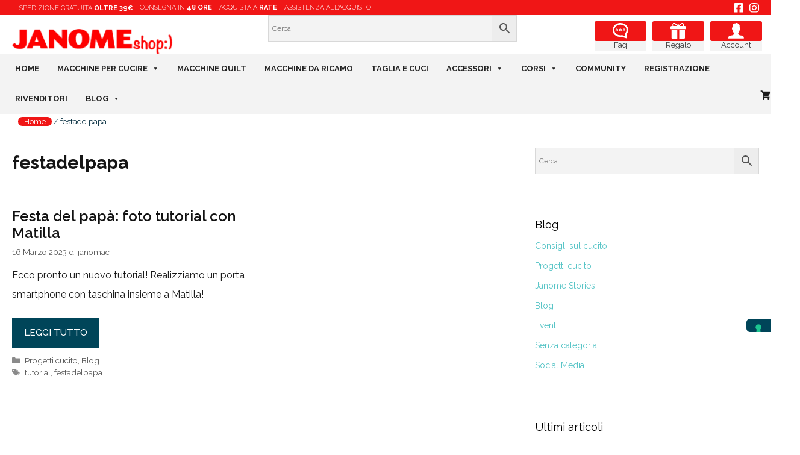

--- FILE ---
content_type: text/html; charset=UTF-8
request_url: https://www.janomeshop.it/tag/festadelpapa/
body_size: 18160
content:
<!DOCTYPE html><html lang="it-IT"><head><meta charset="UTF-8"> <script type="text/javascript" class="_iub_cs_skip">var _iub = _iub || {};
				_iub.csConfiguration = _iub.csConfiguration || {};
				_iub.csConfiguration.siteId = "916466";
				_iub.csConfiguration.cookiePolicyId = "8227928";</script> <script class="_iub_cs_skip" src="https://cs.iubenda.com/autoblocking/916466.js" fetchpriority="low"></script> <meta name='robots' content='index, follow, max-image-preview:large, max-snippet:-1, max-video-preview:-1' />  <script data-cfasync="false" data-pagespeed-no-defer>var gtm4wp_datalayer_name = "dataLayer";
	var dataLayer = dataLayer || [];
	const gtm4wp_use_sku_instead = 0;
	const gtm4wp_currency = 'EUR';
	const gtm4wp_product_per_impression = 0;
	const gtm4wp_clear_ecommerce = false;
	const gtm4wp_datalayer_max_timeout = 2000;</script> <meta name="viewport" content="width=device-width, initial-scale=1"><link media="all" href="https://www.janomeshop.it/wp-content/cache/autoptimize/css/autoptimize_c8cede951d973a7d8d7542dff8f24859.css" rel="stylesheet"><link media="only screen and (max-width: 768px)" href="https://www.janomeshop.it/wp-content/cache/autoptimize/css/autoptimize_6fe211f8bb15af76999ce9135805d7af.css" rel="stylesheet"><link media="(max-width:768px)" href="https://www.janomeshop.it/wp-content/cache/autoptimize/css/autoptimize_d282bcd17942750dd2cd616fd4cc92c1.css" rel="stylesheet"><title>festadelpapa Archivi | Janome</title><link rel="canonical" href="https://www.janomeshop.it/tag/festadelpapa/" /><meta property="og:locale" content="it_IT" /><meta property="og:type" content="article" /><meta property="og:title" content="festadelpapa Archivi | Janome" /><meta property="og:url" content="https://www.janomeshop.it/tag/festadelpapa/" /><meta property="og:site_name" content="Janome" /><meta name="twitter:card" content="summary_large_image" /> <script type="application/ld+json" class="yoast-schema-graph">{"@context":"https://schema.org","@graph":[{"@type":"CollectionPage","@id":"https://www.janomeshop.it/tag/festadelpapa/","url":"https://www.janomeshop.it/tag/festadelpapa/","name":"festadelpapa Archivi | Janome","isPartOf":{"@id":"https://www.janomeshop.it/#website"},"breadcrumb":{"@id":"https://www.janomeshop.it/tag/festadelpapa/#breadcrumb"},"inLanguage":"it-IT"},{"@type":"BreadcrumbList","@id":"https://www.janomeshop.it/tag/festadelpapa/#breadcrumb","itemListElement":[{"@type":"ListItem","position":1,"name":"Home","item":"https://www.janomeshop.it/"},{"@type":"ListItem","position":2,"name":"festadelpapa"}]},{"@type":"WebSite","@id":"https://www.janomeshop.it/#website","url":"https://www.janomeshop.it/","name":"Janome","description":"Macchine per Cucire","publisher":{"@id":"https://www.janomeshop.it/#organization"},"potentialAction":[{"@type":"SearchAction","target":{"@type":"EntryPoint","urlTemplate":"https://www.janomeshop.it/?s={search_term_string}"},"query-input":{"@type":"PropertyValueSpecification","valueRequired":true,"valueName":"search_term_string"}}],"inLanguage":"it-IT"},{"@type":"Organization","@id":"https://www.janomeshop.it/#organization","name":"Janome","url":"https://www.janomeshop.it/","logo":{"@type":"ImageObject","inLanguage":"it-IT","@id":"https://www.janomeshop.it/#/schema/logo/image/","url":"https://www.janomeshop.it/wp-content/uploads/2020/07/janome-payoff-01.png","contentUrl":"https://www.janomeshop.it/wp-content/uploads/2020/07/janome-payoff-01.png","width":531,"height":146,"caption":"Janome"},"image":{"@id":"https://www.janomeshop.it/#/schema/logo/image/"},"sameAs":["https://www.facebook.com/janome.italia/","https://www.instagram.com/janomeitalia/"]}]}</script> <link rel='dns-prefetch' href='//cdn.iubenda.com' /><link href='https://fonts.gstatic.com' crossorigin rel='preconnect' /><link href='https://fonts.googleapis.com' crossorigin rel='preconnect' /><link rel="alternate" type="application/rss+xml" title="Janome &raquo; Feed" href="https://www.janomeshop.it/feed/" /><link rel="alternate" type="application/rss+xml" title="Janome &raquo; Feed dei commenti" href="https://www.janomeshop.it/comments/feed/" /><link rel="alternate" type="application/rss+xml" title="Janome &raquo; festadelpapa Feed del tag" href="https://www.janomeshop.it/tag/festadelpapa/feed/" /><link rel='stylesheet' id='generate-fonts-css' href='//fonts.googleapis.com/css?family=Raleway:100,100italic,200,200italic,300,300italic,regular,italic,500,500italic,600,600italic,700,700italic,800,800italic,900,900italic|Hind:300,regular,500,600,700' media='all' /><link rel='stylesheet' id='megamenu-css' href='https://www.janomeshop.it/wp-content/cache/autoptimize/css/autoptimize_single_f8c21c20571d2d4910bde710db97ba03.css?ver=0fa5c3' media='all' /><link rel='stylesheet' id='dashicons-css' href='https://www.janomeshop.it/wp-includes/css/dashicons.min.css?ver=6.9' media='all' /> <script src="https://www.janomeshop.it/wp-includes/js/jquery/jquery.min.js?ver=3.7.1" id="jquery-core-js"></script> <script src="https://www.janomeshop.it/wp-includes/js/jquery/jquery-migrate.min.js?ver=3.4.1" id="jquery-migrate-js"></script> <script src="https://www.janomeshop.it/wp-content/plugins/woocommerce-advanced-gift-4.9/js/frontend/slider/owl.carousel.js?ver=6.9" id="pw-gift-slider-jquery-js"></script> <script src="https://www.janomeshop.it/wp-content/plugins/woocommerce-advanced-gift-4.9/js/frontend/lightbox/lightcase.js?ver=6.9" id="pw-gift-slightbx-jquery-js"></script> <script src="https://www.janomeshop.it/wp-content/plugins/woocommerce-advanced-gift-4.9/includes/shortcodes.js?ver=6.9" id="flash_sale_shortcodes_js-js"></script> <script  type="text/javascript" class=" _iub_cs_skip" id="iubenda-head-inline-scripts-0">var _iub = _iub || [];
_iub.csConfiguration = {"cookiePolicyInOtherWindow":true,"countryDetection":true,"enableTcf":true,"enableUspr":true,"floatingPreferencesButtonDisplay":"anchored-center-right","perPurposeConsent":true,"reloadOnConsent":true,"siteId":916466,"cookiePolicyId":8227928,"lang":"it", "banner":{ "acceptButtonDisplay":true,"closeButtonRejects":true,"customizeButtonDisplay":true,"explicitWithdrawal":true,"listPurposes":true,"position":"float-bottom-right" },
"callback": {
           onPreferenceExpressedOrNotNeeded: function(preference) {
               dataLayer.push({
                   iubenda_ccpa_opted_out: _iub.cs.api.isCcpaOptedOut()
               });
               if (!preference) {
                   dataLayer.push({
                       event: "iubenda_preference_not_needed"
                   });
               } else {
                   if (preference.consent === true) {
                       dataLayer.push({
                           event: "iubenda_consent_given"
                       });
                   } else if (preference.consent === false) {
                       dataLayer.push({
                           event: "iubenda_consent_rejected"
                       });
                   } else if (preference.purposes) {
                       for (var purposeId in preference.purposes) {
                           if (preference.purposes[purposeId]) {
                               dataLayer.push({
                                   event: "iubenda_consent_given_purpose_" + purposeId
                               });
                           }
                       }
                   }
               }
           }
        }
};

//# sourceURL=iubenda-head-inline-scripts-0</script> <script  type="text/javascript" class=" _iub_cs_skip" src="//cdn.iubenda.com/cs/tcf/stub-v2.js?ver=3.12.5" id="iubenda-head-scripts-0-js"></script> <script  type="text/javascript" class=" _iub_cs_skip" src="//cdn.iubenda.com/cs/tcf/safe-tcf-v2.js?ver=3.12.5" id="iubenda-head-scripts-1-js"></script> <script  type="text/javascript" class=" _iub_cs_skip" src="//cdn.iubenda.com/cs/gpp/stub.js?ver=3.12.5" id="iubenda-head-scripts-2-js"></script> <script  type="text/javascript" charset="UTF-8" async="" class=" _iub_cs_skip" src="//cdn.iubenda.com/cs/iubenda_cs.js?ver=3.12.5" id="iubenda-head-scripts-3-js"></script> <script src="https://www.janomeshop.it/wp-content/plugins/woocommerce/assets/js/jquery-blockui/jquery.blockUI.min.js?ver=2.7.0-wc.10.2.3" id="jquery-blockui-js" defer data-wp-strategy="defer"></script> <script id="wc-add-to-cart-js-extra">var wc_add_to_cart_params = {"ajax_url":"/wp-admin/admin-ajax.php","wc_ajax_url":"/?wc-ajax=%%endpoint%%","i18n_view_cart":"Visualizza carrello","cart_url":"https://www.janomeshop.it/cart/","is_cart":"","cart_redirect_after_add":"yes"};
//# sourceURL=wc-add-to-cart-js-extra</script> <script src="https://www.janomeshop.it/wp-content/plugins/woocommerce/assets/js/frontend/add-to-cart.min.js?ver=10.2.3" id="wc-add-to-cart-js" defer data-wp-strategy="defer"></script> <script src="https://www.janomeshop.it/wp-content/plugins/woocommerce/assets/js/js-cookie/js.cookie.min.js?ver=2.1.4-wc.10.2.3" id="js-cookie-js" defer data-wp-strategy="defer"></script> <script id="woocommerce-js-extra">var woocommerce_params = {"ajax_url":"/wp-admin/admin-ajax.php","wc_ajax_url":"/?wc-ajax=%%endpoint%%","i18n_password_show":"Mostra password","i18n_password_hide":"Nascondi password"};
//# sourceURL=woocommerce-js-extra</script> <script src="https://www.janomeshop.it/wp-content/plugins/woocommerce/assets/js/frontend/woocommerce.min.js?ver=10.2.3" id="woocommerce-js" defer data-wp-strategy="defer"></script> <link rel="https://api.w.org/" href="https://www.janomeshop.it/wp-json/" /><link rel="alternate" title="JSON" type="application/json" href="https://www.janomeshop.it/wp-json/wp/v2/tags/282" /><link rel="EditURI" type="application/rsd+xml" title="RSD" href="https://www.janomeshop.it/xmlrpc.php?rsd" />  <script type='text/javascript'>jQuery(document).ready(function() {
					jQuery( document.body ).on( 'updated_cart_totals', function(){
						if(jQuery('html').find('.owl-carousel').length){
							jQuery('.owl-carousel').owlCarousel('destroy'); 
							jQuery('.owl-carousel').owlCarousel({
								  margin : 10 , 
								  loop:true,
								  dots:false,
								  nav:true,
								  slideBy: 1,
								  autoplay:true,
								  autoplayTimeout : 4000,
								  rtl: false,
								  responsive:{
									0:{
										items:1
									},
									600:{
										items:2
									},
									1000:{
										items:4
									}
								},
								autoplayHoverPause: true,
								navText: [ '>', '<' ]
							});
						}
					});	
                })</script> 
 <script data-cfasync="false" data-pagespeed-no-defer>var dataLayer_content = {"pagePostType":"post","pagePostType2":"tag-post"};
	dataLayer.push( dataLayer_content );</script> <script data-cfasync="false" data-pagespeed-no-defer>(function(w,d,s,l,i){w[l]=w[l]||[];w[l].push({'gtm.start':
new Date().getTime(),event:'gtm.js'});var f=d.getElementsByTagName(s)[0],
j=d.createElement(s),dl=l!='dataLayer'?'&l='+l:'';j.async=true;j.src=
'//www.googletagmanager.com/gtm.js?id='+i+dl;f.parentNode.insertBefore(j,f);
})(window,document,'script','dataLayer','GTM-PS9X3JP');</script>  <script>(function(h,o,t,j,a,r){
			h.hj=h.hj||function(){(h.hj.q=h.hj.q||[]).push(arguments)};
			h._hjSettings={hjid:1745526,hjsv:5};
			a=o.getElementsByTagName('head')[0];
			r=o.createElement('script');r.async=1;
			r.src=t+h._hjSettings.hjid+j+h._hjSettings.hjsv;
			a.appendChild(r);
		})(window,document,'//static.hotjar.com/c/hotjar-','.js?sv=');</script> <!--noptimize-->
        <!-- Global site tag (gtag.js) - Google Ads:  -->
        <script async
                src="https://www.googletagmanager.com/gtag/js?id=AW-"></script>
        <script>
            window.dataLayer = window.dataLayer || [];

            function gtag() {
                dataLayer.push(arguments);
            }

            gtag('js', new Date());

            gtag('config', 'AW-');
        </script>
        <!--/noptimize--> <noscript><style>.woocommerce-product-gallery{ opacity: 1 !important; }</style></noscript><link rel="icon" href="https://www.janomeshop.it/wp-content/uploads/2017/09/cropped-favicon-1-32x32.png" sizes="32x32" /><link rel="icon" href="https://www.janomeshop.it/wp-content/uploads/2017/09/cropped-favicon-1-192x192.png" sizes="192x192" /><link rel="apple-touch-icon" href="https://www.janomeshop.it/wp-content/uploads/2017/09/cropped-favicon-1-180x180.png" /><meta name="msapplication-TileImage" content="https://www.janomeshop.it/wp-content/uploads/2017/09/cropped-favicon-1-270x270.png" /></head><body class="archive tag tag-festadelpapa tag-282 wp-custom-logo wp-embed-responsive wp-theme-generatepress wp-child-theme-generatepress_child theme-generatepress post-image-above-header post-image-aligned-center generate-columns-activated infinite-scroll slideout-enabled slideout-mobile sticky-menu-fade sticky-enabled both-sticky-menu mobile-header mobile-header-logo woocommerce-no-js mega-menu-primary right-sidebar nav-below-header one-container fluid-header active-footer-widgets-3 nav-aligned-left header-aligned-left dropdown-hover" itemtype="https://schema.org/Blog" itemscope> <a class="screen-reader-text skip-link" href="#content" title="Vai al contenuto">Vai al contenuto</a><div class="above-header-bar"><div class="grid-container grid-parent"><div class="grid-75  tablet-grid-100 mobile-grid-100 top-header-center"><p><a href="#" class="tooltip-bottom" data-tooltip="Approfitta della spedizione gratuita per ogni macchina per cucire, effettuata tramite corriere espresso e limitata all'Italia (per acquisti superiori a 39€)">SPEDIZIONE <strogn>GRATUITA</strogn> <strong>OLTRE 39€</strong></a></p><p><a href="#" class="tooltip-bottom m-extra-none" data-tooltip="Acquistando su Janomeshop riceverai l’ordine comodamente a casa tua in 48 ore dal momento della spedizione, tramite corriere espresso.">CONSEGNA IN <strong>48 ORE</strong></a></p><p><a href="#" class="tooltip-bottom m-extra-none" data-tooltip="Nessun ostacolo per i tuoi obiettivi di cucito: Acquista la tua Janome anche con comode rate! Scegli Soisy come metodo di pagamento. Segui la procedura guidata e svolgi tutte le pratiche online, facilmente e in tutta sicurezza. Soisy è un servizio che permette di dilazionare i pagamenti fatti online in piccole rate. In nessun momento saremo in grado di conoscere le informazioni relative alla tua richiesta di finanziamento. La procedura avverrà infatti nell’area protetta di Soisy, preservando i tuoi dati e rendendo snella la procedura.">ACQUISTA A <strong>RATE</strong></a></p><p><a href="#" class="tooltip-bottom m-extra-none" data-tooltip="L'Help Desk telefonico di Janome risponde al numero +39 0558720442 ed è attivo dal LUNEDÌ al VENERDÌ dalle ore 9.00 alle 17.00 . Puoi anche scriverci a info@janome.it o direttamente in chat.">ASSISTENZA ALL’ACQUISTO</a></p></div><div class="grid-25 m-none"><div class="top-menu-social-class"><ul id="menu-top-social-menu" class="menu"><li id="menu-item-11985" class="fb-social menu-item menu-item-type-custom menu-item-object-custom menu-item-11985"><a href="https://www.facebook.com/janome.italia/?ref=page_internal"><div style="visibility: hidden;">Facebook</div></a></li><li id="menu-item-11986" class="instagram-social menu-item menu-item-type-custom menu-item-object-custom menu-item-11986"><a href="https://www.instagram.com/janomeitalia/?hl=it"><div style="visibility: hidden;">Instagram</div></a></li></ul></div></div></div></div><header class="site-header" id="masthead" aria-label="Sito"  itemtype="https://schema.org/WPHeader" itemscope><div class="inside-header grid-container grid-parent"><div class="header-widget"><aside id="nav_menu-6" class="widget inner-padding widget_nav_menu"><div class="menu-secondary-menu-container"><ul id="menu-secondary-menu" class="menu"><li id="menu-item-3955" class="ico-account menu-item menu-item-type-post_type menu-item-object-page menu-item-3955"><a href="https://www.janomeshop.it/assistenza-clienti/">Faq</a></li><li id="menu-item-12345" class="ico-constumer menu-item menu-item-type-post_type menu-item-object-page menu-item-12345"><a href="https://www.janomeshop.it/video-regali/">Regalo</a></li><li id="menu-item-12342" class="ico-checkout menu-item menu-item-type-post_type menu-item-object-page menu-item-12342"><a href="https://www.janomeshop.it/mio-account/">Account</a></li></ul></div></aside><aside id="aws_widget-2" class="widget inner-padding widget_aws_widget"><div class="aws-container" data-url="/?wc-ajax=aws_action" data-siteurl="https://www.janomeshop.it" data-lang="" data-show-loader="true" data-show-more="false" data-show-page="false" data-ajax-search="true" data-show-clear="true" data-mobile-screen="false" data-use-analytics="false" data-min-chars="1" data-buttons-order="2" data-timeout="300" data-is-mobile="false" data-page-id="282" data-tax="" ><form class="aws-search-form" action="https://www.janomeshop.it/" method="get" role="search" ><div class="aws-wrapper"><label class="aws-search-label" for="6971ca61a8ef0">Cerca</label><input type="search" name="s" id="6971ca61a8ef0" value="" class="aws-search-field" placeholder="Cerca" autocomplete="off" /><input type="hidden" name="post_type" value="product"><input type="hidden" name="type_aws" value="true"><div class="aws-search-clear"><span>×</span></div><div class="aws-loader"></div></div><div class="aws-search-btn aws-form-btn"><span class="aws-search-btn_icon"><svg focusable="false" xmlns="http://www.w3.org/2000/svg" viewBox="0 0 24 24" width="24px"><path d="M15.5 14h-.79l-.28-.27C15.41 12.59 16 11.11 16 9.5 16 5.91 13.09 3 9.5 3S3 5.91 3 9.5 5.91 16 9.5 16c1.61 0 3.09-.59 4.23-1.57l.27.28v.79l5 4.99L20.49 19l-4.99-5zm-6 0C7.01 14 5 11.99 5 9.5S7.01 5 9.5 5 14 7.01 14 9.5 11.99 14 9.5 14z"></path></svg></span></div></form></div></aside></div><div class="site-logo"> <a href="https://www.janomeshop.it/" rel="home"> <img  class="header-image is-logo-image" alt="Janome" src="https://www.janomeshop.it/wp-content/uploads/2019/06/cropped-cropped-cropped-logo-janome.png" /> </a></div></div></header><nav id="mobile-header" data-auto-hide-sticky=&quot;true&quot; class="main-navigation mobile-header-navigation has-branding wc-menu-cart-activated" itemtype="https://schema.org/SiteNavigationElement" itemscope><div class="inside-navigation grid-container grid-parent"><div class="site-logo mobile-header-logo"> <a href="https://www.janomeshop.it/" title="Janome" rel="home"> <img src="https://www.janomeshop.it/wp-content/uploads/2019/06/janomeshop-home.png" alt="Janome" class="is-logo-image" width="400" height="65" /> </a></div><div class="mobile-bar-items wc-mobile-cart-items"> <a href="https://www.janomeshop.it/cart/" class="cart-contents shopping-cart " title="View your shopping cart"><span class="number-of-items no-items">0</span><span class="amount"></span></a><div id="wc-mini-cart" class="wc-mini-cart" aria-hidden="true"><div class="inside-wc-mini-cart"><div class="widget woocommerce widget_shopping_cart"><div class="widget_shopping_cart_content"></div></div></div></div></div> <button class="menu-toggle" aria-controls="mobile-menu" aria-expanded="false"> <span class="mobile-menu">MENU</span> </button><div id="mega-menu-wrap-primary" class="mega-menu-wrap"><div class="mega-menu-toggle"><div class="mega-toggle-blocks-left"></div><div class="mega-toggle-blocks-center"></div><div class="mega-toggle-blocks-right"><div class='mega-toggle-block mega-menu-toggle-block mega-toggle-block-1' id='mega-toggle-block-1' tabindex='0'><span class='mega-toggle-label' role='button' aria-expanded='false'><span class='mega-toggle-label-closed'>MENU</span><span class='mega-toggle-label-open'>MENU</span></span></div></div></div><ul id="mega-menu-primary" class="mega-menu max-mega-menu mega-menu-horizontal mega-no-js" data-event="hover_intent" data-effect="fade_up" data-effect-speed="200" data-effect-mobile="disabled" data-effect-speed-mobile="0" data-mobile-force-width="false" data-second-click="go" data-document-click="collapse" data-vertical-behaviour="standard" data-breakpoint="600" data-unbind="true" data-mobile-state="collapse_all" data-mobile-direction="vertical" data-hover-intent-timeout="300" data-hover-intent-interval="100"><li class="mega-menu-item mega-menu-item-type-post_type mega-menu-item-object-page mega-menu-item-home mega-align-bottom-left mega-menu-flyout mega-menu-item-902" id="mega-menu-item-902"><a title="						" class="mega-menu-link" href="https://www.janomeshop.it/" tabindex="0">Home</a></li><li class="mega-menu-item mega-menu-item-type-taxonomy mega-menu-item-object-product_cat mega-menu-item-has-children mega-menu-megamenu mega-menu-grid mega-align-bottom-left mega-menu-grid mega-menu-item-3936" id="mega-menu-item-3936"><a class="mega-menu-link" href="https://www.janomeshop.it/categoria-prodotto/macchine-per-cucire/" aria-expanded="false" tabindex="0">Macchine per cucire<span class="mega-indicator" aria-hidden="true"></span></a><ul class="mega-sub-menu" role='presentation'><li class="mega-menu-row mega-bg-menu bg-menu" id="mega-menu-3936-0"><ul class="mega-sub-menu" style='--columns:12' role='presentation'><li class="mega-menu-column mega-menu-columns-4-of-12" style="--columns:12; --span:4" id="mega-menu-3936-0-0"><ul class="mega-sub-menu"><li class="mega-menu-item mega-menu-item-type-taxonomy mega-menu-item-object-product_cat mega-menu-item-3940" id="mega-menu-item-3940"><a class="mega-menu-link" href="https://www.janomeshop.it/categoria-prodotto/macchine-per-cucire-elettroniche/">Macchine per cucire elettroniche</a></li><li class="mega-menu-item mega-menu-item-type-widget widget_text mega-menu-item-text-4" id="mega-menu-item-text-4"><div class="textwidget"><p>Scopri tutte le macchine per cucire elettroniche offerte da JanomeShop</p></div></li><li class="mega-menu-item mega-menu-item-type-widget widget_media_image mega-menu-item-media_image-2" id="mega-menu-item-media_image-2"><a href="https://www.janomeshop.it/categoria-prodotto/macchine-per-cucire-elettroniche/"><img width="300" height="204" src="https://www.janomeshop.it/wp-content/uploads/2021/04/macchine-elettroniche-janomes.jpg" class="image wp-image-16238  attachment-full size-full" alt="macchine da cucire janomeshop" style="max-width: 100%; height: auto;" decoding="async" fetchpriority="high" /></a></li></ul></li><li class="mega-menu-column mega-menu-columns-4-of-12" style="--columns:12; --span:4" id="mega-menu-3936-0-1"><ul class="mega-sub-menu"><li class="mega-menu-item mega-menu-item-type-taxonomy mega-menu-item-object-product_cat mega-menu-item-3941" id="mega-menu-item-3941"><a class="mega-menu-link" href="https://www.janomeshop.it/categoria-prodotto/macchine-per-cucire-meccaniche/">Macchine per cucire meccaniche</a></li><li class="mega-menu-item mega-menu-item-type-widget widget_text mega-menu-item-text-5" id="mega-menu-item-text-5"><div class="textwidget"><p>Scopri tutte le macchine per cucire meccaniche offerte da JanomeShop</p></div></li><li class="mega-menu-item mega-menu-item-type-widget widget_media_image mega-menu-item-media_image-14" id="mega-menu-item-media_image-14"><a href="https://www.janomeshop.it/categoria-prodotto/macchine-per-cucire-meccaniche/"><img width="300" height="204" src="https://www.janomeshop.it/wp-content/uploads/2020/02/3330menu-300x204.jpg" class="image wp-image-13973  attachment-medium size-medium" alt="janomeshop macchine da cucire" style="max-width: 100%; height: auto;" decoding="async" srcset="https://www.janomeshop.it/wp-content/uploads/2020/02/3330menu-300x204.jpg 300w, https://www.janomeshop.it/wp-content/uploads/2020/02/3330menu.jpg 407w" sizes="(max-width: 300px) 100vw, 300px" /></a></li></ul></li><li class="mega-menu-column mega-menu-columns-3-of-12" style="--columns:12; --span:3" id="mega-menu-3936-0-2"><ul class="mega-sub-menu"><li class="mega-menu-item mega-menu-item-type-widget widget_media_image mega-menu-item-media_image-12" id="mega-menu-item-media_image-12"><img width="400" height="400" src="https://www.janomeshop.it/wp-content/uploads/2019/12/japan-janome.jpg" class="image wp-image-12653  attachment-full size-full" alt="janomeshop" style="max-width: 100%; height: auto;" decoding="async" srcset="https://www.janomeshop.it/wp-content/uploads/2019/12/japan-janome.jpg 400w, https://www.janomeshop.it/wp-content/uploads/2019/12/japan-janome-300x300.jpg 300w, https://www.janomeshop.it/wp-content/uploads/2019/12/japan-janome-150x150.jpg 150w, https://www.janomeshop.it/wp-content/uploads/2019/12/japan-janome-100x100.jpg 100w" sizes="(max-width: 400px) 100vw, 400px" /></li></ul></li></ul></li></ul></li><li class="mega-menu-item mega-menu-item-type-taxonomy mega-menu-item-object-product_cat mega-align-bottom-left mega-menu-flyout mega-menu-item-3937" id="mega-menu-item-3937"><a class="mega-menu-link" href="https://www.janomeshop.it/categoria-prodotto/macchine-quilt/" tabindex="0">Macchine Quilt</a></li><li class="mega-menu-item mega-menu-item-type-taxonomy mega-menu-item-object-product_cat mega-align-bottom-left mega-menu-flyout mega-menu-item-3935" id="mega-menu-item-3935"><a class="mega-menu-link" href="https://www.janomeshop.it/categoria-prodotto/macchine-da-ricamo/" tabindex="0">Macchine da ricamo</a></li><li class="mega-menu-item mega-menu-item-type-taxonomy mega-menu-item-object-product_cat mega-align-bottom-left mega-menu-flyout mega-menu-item-3938" id="mega-menu-item-3938"><a class="mega-menu-link" href="https://www.janomeshop.it/categoria-prodotto/macchine-taglia-e-cuci/" tabindex="0">Taglia e Cuci</a></li><li class="mega-menu-item mega-menu-item-type-taxonomy mega-menu-item-object-product_cat mega-menu-item-has-children mega-align-bottom-left mega-menu-flyout mega-menu-item-3909" id="mega-menu-item-3909"><a class="mega-menu-link" href="https://www.janomeshop.it/categoria-prodotto/accessori/" aria-expanded="false" tabindex="0">Accessori<span class="mega-indicator" aria-hidden="true"></span></a><ul class="mega-sub-menu"><li class="mega-menu-item mega-menu-item-type-taxonomy mega-menu-item-object-product_cat mega-menu-item-14679" id="mega-menu-item-14679"><a class="mega-menu-link" href="https://www.janomeshop.it/categoria-prodotto/accessori/accessori-cucito/">Accessori cucito</a></li><li class="mega-menu-item mega-menu-item-type-taxonomy mega-menu-item-object-product_cat mega-menu-item-14681" id="mega-menu-item-14681"><a class="mega-menu-link" href="https://www.janomeshop.it/categoria-prodotto/accessori/piedini/">Piedini</a></li><li class="mega-menu-item mega-menu-item-type-taxonomy mega-menu-item-object-product_cat mega-menu-item-14680" id="mega-menu-item-14680"><a class="mega-menu-link" href="https://www.janomeshop.it/categoria-prodotto/accessori/filati/">Filati</a></li><li class="mega-menu-item mega-menu-item-type-taxonomy mega-menu-item-object-product_cat mega-menu-item-14682" id="mega-menu-item-14682"><a class="mega-menu-link" href="https://www.janomeshop.it/categoria-prodotto/accessori/software-accessori/">Software</a></li></ul></li><li class="mega-menu-item mega-menu-item-type-taxonomy mega-menu-item-object-product_cat mega-menu-item-has-children mega-menu-megamenu mega-menu-grid mega-align-bottom-left mega-menu-grid mega-menu-item-3931" id="mega-menu-item-3931"><a class="mega-menu-link" href="https://www.janomeshop.it/categoria-prodotto/corsi/" aria-expanded="false" tabindex="0">Corsi<span class="mega-indicator" aria-hidden="true"></span></a><ul class="mega-sub-menu" role='presentation'><li class="mega-menu-row" id="mega-menu-3931-0"><ul class="mega-sub-menu" style='--columns:12' role='presentation'><li class="mega-menu-column mega-menu-columns-3-of-12" style="--columns:12; --span:3" id="mega-menu-3931-0-0"><ul class="mega-sub-menu"><li class="mega-menu-item mega-menu-item-type-taxonomy mega-menu-item-object-product_cat mega-menu-item-3932" id="mega-menu-item-3932"><a class="mega-menu-link" href="https://www.janomeshop.it/categoria-prodotto/corsi/videotutorial/">Video tutorial</a></li><li class="mega-menu-item mega-menu-item-type-widget widget_media_image mega-menu-item-media_image-9" id="mega-menu-item-media_image-9"><a href="https://www.janomeshop.it/categoria-prodotto/videotutorial/"><img width="300" height="200" src="https://www.janomeshop.it/wp-content/uploads/2018/04/Video-Macchina-Base-300x200.jpg" class="image wp-image-2441  attachment-medium size-medium" alt="janome video tutorial macchina" style="max-width: 100%; height: auto;" decoding="async" srcset="https://www.janomeshop.it/wp-content/uploads/2018/04/Video-Macchina-Base-300x200.jpg 300w, https://www.janomeshop.it/wp-content/uploads/2018/04/Video-Macchina-Base-900x600.jpg 900w, https://www.janomeshop.it/wp-content/uploads/2018/04/Video-Macchina-Base-768x512.jpg 768w, https://www.janomeshop.it/wp-content/uploads/2018/04/Video-Macchina-Base-1024x683.jpg 1024w, https://www.janomeshop.it/wp-content/uploads/2018/04/Video-Macchina-Base.jpg 1200w" sizes="(max-width: 300px) 100vw, 300px" /></a></li></ul></li><li class="mega-menu-column mega-menu-columns-3-of-12" style="--columns:12; --span:3" id="mega-menu-3931-0-1"><ul class="mega-sub-menu"><li class="mega-menu-item mega-menu-item-type-post_type mega-menu-item-object-product mega-menu-item-12710" id="mega-menu-item-12710"><a class="mega-menu-link" href="https://www.janomeshop.it/prodotto/janome-academy-con-masha/">Janome Academy</a></li><li class="mega-menu-item mega-menu-item-type-widget widget_media_image mega-menu-item-media_image-11" id="mega-menu-item-media_image-11"><a href="https://www.janomeshop.it/prodotto/corso-cucito/"><img width="300" height="197" src="https://www.janomeshop.it/wp-content/uploads/2017/10/Academy-300x197.png" class="image wp-image-1858  attachment-medium size-medium" alt="janome acvademy" style="max-width: 100%; height: auto;" decoding="async" srcset="https://www.janomeshop.it/wp-content/uploads/2017/10/Academy-300x197.png 300w, https://www.janomeshop.it/wp-content/uploads/2017/10/Academy-768x503.png 768w, https://www.janomeshop.it/wp-content/uploads/2017/10/Academy-800x524.png 800w, https://www.janomeshop.it/wp-content/uploads/2017/10/Academy.png 810w" sizes="(max-width: 300px) 100vw, 300px" /></a></li></ul></li></ul></li></ul></li><li class="mega-menu-item mega-menu-item-type-post_type mega-menu-item-object-page mega-align-bottom-left mega-menu-flyout mega-menu-item-14087" id="mega-menu-item-14087"><a class="mega-menu-link" href="https://www.janomeshop.it/community-janome/" tabindex="0">Community</a></li><li class="mega-menu-item mega-menu-item-type-post_type mega-menu-item-object-page mega-align-bottom-left mega-menu-flyout mega-menu-item-14088" id="mega-menu-item-14088"><a class="mega-menu-link" href="https://www.janomeshop.it/registrazione/" tabindex="0">Registrazione</a></li><li class="mega-menu-item mega-menu-item-type-post_type mega-menu-item-object-page mega-align-bottom-left mega-menu-flyout mega-menu-item-14089" id="mega-menu-item-14089"><a class="mega-menu-link" href="https://www.janomeshop.it/rivenditori/" tabindex="0">Rivenditori</a></li><li class="mega-menu-item mega-menu-item-type-post_type mega-menu-item-object-page mega-current_page_parent mega-menu-item-has-children mega-align-bottom-left mega-menu-flyout mega-menu-item-2139" id="mega-menu-item-2139"><a title="						" class="mega-menu-link" href="https://www.janomeshop.it/blog/" aria-expanded="false" tabindex="0">Blog<span class="mega-indicator" aria-hidden="true"></span></a><ul class="mega-sub-menu"><li class="mega-menu-item mega-menu-item-type-taxonomy mega-menu-item-object-category mega-menu-item-13343" id="mega-menu-item-13343"><a class="mega-menu-link" href="https://www.janomeshop.it/category/social-media/">Social Media</a></li><li class="mega-menu-item mega-menu-item-type-taxonomy mega-menu-item-object-category mega-menu-item-13341" id="mega-menu-item-13341"><a class="mega-menu-link" href="https://www.janomeshop.it/category/progetti/">Progetti cucito</a></li><li class="mega-menu-item mega-menu-item-type-taxonomy mega-menu-item-object-category mega-menu-item-13342" id="mega-menu-item-13342"><a class="mega-menu-link" href="https://www.janomeshop.it/category/janome-stories/">Janome Stories</a></li></ul></li><li class="wc-menu-item menu-item-align-right  "> <a href="https://www.janomeshop.it/cart/" class="cart-contents shopping-cart " title="View your shopping cart"><span class="number-of-items no-items">0</span><span class="amount"></span></a><div id="wc-mini-cart" class="wc-mini-cart" aria-hidden="true"><div class="inside-wc-mini-cart"><div class="widget woocommerce widget_shopping_cart"><div class="widget_shopping_cart_content"></div></div></div></div></li></ul></div></div></nav><nav class="auto-hide-sticky wc-menu-cart-activated main-navigation sub-menu-right" id="site-navigation" aria-label="Principale"  itemtype="https://schema.org/SiteNavigationElement" itemscope><div class="inside-navigation grid-container grid-parent"><div class="mobile-bar-items wc-mobile-cart-items"> <a href="https://www.janomeshop.it/cart/" class="cart-contents shopping-cart " title="View your shopping cart"><span class="number-of-items no-items">0</span><span class="amount"></span></a><div id="wc-mini-cart" class="wc-mini-cart" aria-hidden="true"><div class="inside-wc-mini-cart"><div class="widget woocommerce widget_shopping_cart"><div class="widget_shopping_cart_content"></div></div></div></div></div> <button class="menu-toggle" aria-controls="primary-menu" aria-expanded="false"> <span class="mobile-menu">MENU</span> </button><div id="mega-menu-wrap-primary" class="mega-menu-wrap"><div class="mega-menu-toggle"><div class="mega-toggle-blocks-left"></div><div class="mega-toggle-blocks-center"></div><div class="mega-toggle-blocks-right"><div class='mega-toggle-block mega-menu-toggle-block mega-toggle-block-1' id='mega-toggle-block-1' tabindex='0'><span class='mega-toggle-label' role='button' aria-expanded='false'><span class='mega-toggle-label-closed'>MENU</span><span class='mega-toggle-label-open'>MENU</span></span></div></div></div><ul id="mega-menu-primary" class="mega-menu max-mega-menu mega-menu-horizontal mega-no-js" data-event="hover_intent" data-effect="fade_up" data-effect-speed="200" data-effect-mobile="disabled" data-effect-speed-mobile="0" data-mobile-force-width="false" data-second-click="go" data-document-click="collapse" data-vertical-behaviour="standard" data-breakpoint="600" data-unbind="true" data-mobile-state="collapse_all" data-mobile-direction="vertical" data-hover-intent-timeout="300" data-hover-intent-interval="100"><li class="mega-menu-item mega-menu-item-type-post_type mega-menu-item-object-page mega-menu-item-home mega-align-bottom-left mega-menu-flyout mega-menu-item-902" id="mega-menu-item-902"><a title="						" class="mega-menu-link" href="https://www.janomeshop.it/" tabindex="0">Home</a></li><li class="mega-menu-item mega-menu-item-type-taxonomy mega-menu-item-object-product_cat mega-menu-item-has-children mega-menu-megamenu mega-menu-grid mega-align-bottom-left mega-menu-grid mega-menu-item-3936" id="mega-menu-item-3936"><a class="mega-menu-link" href="https://www.janomeshop.it/categoria-prodotto/macchine-per-cucire/" aria-expanded="false" tabindex="0">Macchine per cucire<span class="mega-indicator" aria-hidden="true"></span></a><ul class="mega-sub-menu" role='presentation'><li class="mega-menu-row mega-bg-menu bg-menu" id="mega-menu-3936-0"><ul class="mega-sub-menu" style='--columns:12' role='presentation'><li class="mega-menu-column mega-menu-columns-4-of-12" style="--columns:12; --span:4" id="mega-menu-3936-0-0"><ul class="mega-sub-menu"><li class="mega-menu-item mega-menu-item-type-taxonomy mega-menu-item-object-product_cat mega-menu-item-3940" id="mega-menu-item-3940"><a class="mega-menu-link" href="https://www.janomeshop.it/categoria-prodotto/macchine-per-cucire-elettroniche/">Macchine per cucire elettroniche</a></li><li class="mega-menu-item mega-menu-item-type-widget widget_text mega-menu-item-text-4" id="mega-menu-item-text-4"><div class="textwidget"><p>Scopri tutte le macchine per cucire elettroniche offerte da JanomeShop</p></div></li><li class="mega-menu-item mega-menu-item-type-widget widget_media_image mega-menu-item-media_image-2" id="mega-menu-item-media_image-2"><a href="https://www.janomeshop.it/categoria-prodotto/macchine-per-cucire-elettroniche/"><img width="300" height="204" src="https://www.janomeshop.it/wp-content/uploads/2021/04/macchine-elettroniche-janomes.jpg" class="image wp-image-16238  attachment-full size-full" alt="macchine da cucire janomeshop" style="max-width: 100%; height: auto;" decoding="async" /></a></li></ul></li><li class="mega-menu-column mega-menu-columns-4-of-12" style="--columns:12; --span:4" id="mega-menu-3936-0-1"><ul class="mega-sub-menu"><li class="mega-menu-item mega-menu-item-type-taxonomy mega-menu-item-object-product_cat mega-menu-item-3941" id="mega-menu-item-3941"><a class="mega-menu-link" href="https://www.janomeshop.it/categoria-prodotto/macchine-per-cucire-meccaniche/">Macchine per cucire meccaniche</a></li><li class="mega-menu-item mega-menu-item-type-widget widget_text mega-menu-item-text-5" id="mega-menu-item-text-5"><div class="textwidget"><p>Scopri tutte le macchine per cucire meccaniche offerte da JanomeShop</p></div></li><li class="mega-menu-item mega-menu-item-type-widget widget_media_image mega-menu-item-media_image-14" id="mega-menu-item-media_image-14"><a href="https://www.janomeshop.it/categoria-prodotto/macchine-per-cucire-meccaniche/"><img width="300" height="204" src="https://www.janomeshop.it/wp-content/uploads/2020/02/3330menu-300x204.jpg" class="image wp-image-13973  attachment-medium size-medium" alt="janomeshop macchine da cucire" style="max-width: 100%; height: auto;" decoding="async" srcset="https://www.janomeshop.it/wp-content/uploads/2020/02/3330menu-300x204.jpg 300w, https://www.janomeshop.it/wp-content/uploads/2020/02/3330menu.jpg 407w" sizes="(max-width: 300px) 100vw, 300px" /></a></li></ul></li><li class="mega-menu-column mega-menu-columns-3-of-12" style="--columns:12; --span:3" id="mega-menu-3936-0-2"><ul class="mega-sub-menu"><li class="mega-menu-item mega-menu-item-type-widget widget_media_image mega-menu-item-media_image-12" id="mega-menu-item-media_image-12"><img width="400" height="400" src="https://www.janomeshop.it/wp-content/uploads/2019/12/japan-janome.jpg" class="image wp-image-12653  attachment-full size-full" alt="janomeshop" style="max-width: 100%; height: auto;" decoding="async" srcset="https://www.janomeshop.it/wp-content/uploads/2019/12/japan-janome.jpg 400w, https://www.janomeshop.it/wp-content/uploads/2019/12/japan-janome-300x300.jpg 300w, https://www.janomeshop.it/wp-content/uploads/2019/12/japan-janome-150x150.jpg 150w, https://www.janomeshop.it/wp-content/uploads/2019/12/japan-janome-100x100.jpg 100w" sizes="(max-width: 400px) 100vw, 400px" /></li></ul></li></ul></li></ul></li><li class="mega-menu-item mega-menu-item-type-taxonomy mega-menu-item-object-product_cat mega-align-bottom-left mega-menu-flyout mega-menu-item-3937" id="mega-menu-item-3937"><a class="mega-menu-link" href="https://www.janomeshop.it/categoria-prodotto/macchine-quilt/" tabindex="0">Macchine Quilt</a></li><li class="mega-menu-item mega-menu-item-type-taxonomy mega-menu-item-object-product_cat mega-align-bottom-left mega-menu-flyout mega-menu-item-3935" id="mega-menu-item-3935"><a class="mega-menu-link" href="https://www.janomeshop.it/categoria-prodotto/macchine-da-ricamo/" tabindex="0">Macchine da ricamo</a></li><li class="mega-menu-item mega-menu-item-type-taxonomy mega-menu-item-object-product_cat mega-align-bottom-left mega-menu-flyout mega-menu-item-3938" id="mega-menu-item-3938"><a class="mega-menu-link" href="https://www.janomeshop.it/categoria-prodotto/macchine-taglia-e-cuci/" tabindex="0">Taglia e Cuci</a></li><li class="mega-menu-item mega-menu-item-type-taxonomy mega-menu-item-object-product_cat mega-menu-item-has-children mega-align-bottom-left mega-menu-flyout mega-menu-item-3909" id="mega-menu-item-3909"><a class="mega-menu-link" href="https://www.janomeshop.it/categoria-prodotto/accessori/" aria-expanded="false" tabindex="0">Accessori<span class="mega-indicator" aria-hidden="true"></span></a><ul class="mega-sub-menu"><li class="mega-menu-item mega-menu-item-type-taxonomy mega-menu-item-object-product_cat mega-menu-item-14679" id="mega-menu-item-14679"><a class="mega-menu-link" href="https://www.janomeshop.it/categoria-prodotto/accessori/accessori-cucito/">Accessori cucito</a></li><li class="mega-menu-item mega-menu-item-type-taxonomy mega-menu-item-object-product_cat mega-menu-item-14681" id="mega-menu-item-14681"><a class="mega-menu-link" href="https://www.janomeshop.it/categoria-prodotto/accessori/piedini/">Piedini</a></li><li class="mega-menu-item mega-menu-item-type-taxonomy mega-menu-item-object-product_cat mega-menu-item-14680" id="mega-menu-item-14680"><a class="mega-menu-link" href="https://www.janomeshop.it/categoria-prodotto/accessori/filati/">Filati</a></li><li class="mega-menu-item mega-menu-item-type-taxonomy mega-menu-item-object-product_cat mega-menu-item-14682" id="mega-menu-item-14682"><a class="mega-menu-link" href="https://www.janomeshop.it/categoria-prodotto/accessori/software-accessori/">Software</a></li></ul></li><li class="mega-menu-item mega-menu-item-type-taxonomy mega-menu-item-object-product_cat mega-menu-item-has-children mega-menu-megamenu mega-menu-grid mega-align-bottom-left mega-menu-grid mega-menu-item-3931" id="mega-menu-item-3931"><a class="mega-menu-link" href="https://www.janomeshop.it/categoria-prodotto/corsi/" aria-expanded="false" tabindex="0">Corsi<span class="mega-indicator" aria-hidden="true"></span></a><ul class="mega-sub-menu" role='presentation'><li class="mega-menu-row" id="mega-menu-3931-0"><ul class="mega-sub-menu" style='--columns:12' role='presentation'><li class="mega-menu-column mega-menu-columns-3-of-12" style="--columns:12; --span:3" id="mega-menu-3931-0-0"><ul class="mega-sub-menu"><li class="mega-menu-item mega-menu-item-type-taxonomy mega-menu-item-object-product_cat mega-menu-item-3932" id="mega-menu-item-3932"><a class="mega-menu-link" href="https://www.janomeshop.it/categoria-prodotto/corsi/videotutorial/">Video tutorial</a></li><li class="mega-menu-item mega-menu-item-type-widget widget_media_image mega-menu-item-media_image-9" id="mega-menu-item-media_image-9"><a href="https://www.janomeshop.it/categoria-prodotto/videotutorial/"><img width="300" height="200" src="https://www.janomeshop.it/wp-content/uploads/2018/04/Video-Macchina-Base-300x200.jpg" class="image wp-image-2441  attachment-medium size-medium" alt="janome video tutorial macchina" style="max-width: 100%; height: auto;" decoding="async" srcset="https://www.janomeshop.it/wp-content/uploads/2018/04/Video-Macchina-Base-300x200.jpg 300w, https://www.janomeshop.it/wp-content/uploads/2018/04/Video-Macchina-Base-900x600.jpg 900w, https://www.janomeshop.it/wp-content/uploads/2018/04/Video-Macchina-Base-768x512.jpg 768w, https://www.janomeshop.it/wp-content/uploads/2018/04/Video-Macchina-Base-1024x683.jpg 1024w, https://www.janomeshop.it/wp-content/uploads/2018/04/Video-Macchina-Base.jpg 1200w" sizes="(max-width: 300px) 100vw, 300px" /></a></li></ul></li><li class="mega-menu-column mega-menu-columns-3-of-12" style="--columns:12; --span:3" id="mega-menu-3931-0-1"><ul class="mega-sub-menu"><li class="mega-menu-item mega-menu-item-type-post_type mega-menu-item-object-product mega-menu-item-12710" id="mega-menu-item-12710"><a class="mega-menu-link" href="https://www.janomeshop.it/prodotto/janome-academy-con-masha/">Janome Academy</a></li><li class="mega-menu-item mega-menu-item-type-widget widget_media_image mega-menu-item-media_image-11" id="mega-menu-item-media_image-11"><a href="https://www.janomeshop.it/prodotto/corso-cucito/"><img width="300" height="197" src="https://www.janomeshop.it/wp-content/uploads/2017/10/Academy-300x197.png" class="image wp-image-1858  attachment-medium size-medium" alt="janome acvademy" style="max-width: 100%; height: auto;" decoding="async" srcset="https://www.janomeshop.it/wp-content/uploads/2017/10/Academy-300x197.png 300w, https://www.janomeshop.it/wp-content/uploads/2017/10/Academy-768x503.png 768w, https://www.janomeshop.it/wp-content/uploads/2017/10/Academy-800x524.png 800w, https://www.janomeshop.it/wp-content/uploads/2017/10/Academy.png 810w" sizes="(max-width: 300px) 100vw, 300px" /></a></li></ul></li></ul></li></ul></li><li class="mega-menu-item mega-menu-item-type-post_type mega-menu-item-object-page mega-align-bottom-left mega-menu-flyout mega-menu-item-14087" id="mega-menu-item-14087"><a class="mega-menu-link" href="https://www.janomeshop.it/community-janome/" tabindex="0">Community</a></li><li class="mega-menu-item mega-menu-item-type-post_type mega-menu-item-object-page mega-align-bottom-left mega-menu-flyout mega-menu-item-14088" id="mega-menu-item-14088"><a class="mega-menu-link" href="https://www.janomeshop.it/registrazione/" tabindex="0">Registrazione</a></li><li class="mega-menu-item mega-menu-item-type-post_type mega-menu-item-object-page mega-align-bottom-left mega-menu-flyout mega-menu-item-14089" id="mega-menu-item-14089"><a class="mega-menu-link" href="https://www.janomeshop.it/rivenditori/" tabindex="0">Rivenditori</a></li><li class="mega-menu-item mega-menu-item-type-post_type mega-menu-item-object-page mega-current_page_parent mega-menu-item-has-children mega-align-bottom-left mega-menu-flyout mega-menu-item-2139" id="mega-menu-item-2139"><a title="						" class="mega-menu-link" href="https://www.janomeshop.it/blog/" aria-expanded="false" tabindex="0">Blog<span class="mega-indicator" aria-hidden="true"></span></a><ul class="mega-sub-menu"><li class="mega-menu-item mega-menu-item-type-taxonomy mega-menu-item-object-category mega-menu-item-13343" id="mega-menu-item-13343"><a class="mega-menu-link" href="https://www.janomeshop.it/category/social-media/">Social Media</a></li><li class="mega-menu-item mega-menu-item-type-taxonomy mega-menu-item-object-category mega-menu-item-13341" id="mega-menu-item-13341"><a class="mega-menu-link" href="https://www.janomeshop.it/category/progetti/">Progetti cucito</a></li><li class="mega-menu-item mega-menu-item-type-taxonomy mega-menu-item-object-category mega-menu-item-13342" id="mega-menu-item-13342"><a class="mega-menu-link" href="https://www.janomeshop.it/category/janome-stories/">Janome Stories</a></li></ul></li><li class="wc-menu-item menu-item-align-right  "> <a href="https://www.janomeshop.it/cart/" class="cart-contents shopping-cart " title="View your shopping cart"><span class="number-of-items no-items">0</span><span class="amount"></span></a><div id="wc-mini-cart" class="wc-mini-cart" aria-hidden="true"><div class="inside-wc-mini-cart"><div class="widget woocommerce widget_shopping_cart"><div class="widget_shopping_cart_content"></div></div></div></div></li></ul></div></div></nav><div class="bg-white"><div class="grid-container yoast-breadcrumb"><p id="breadcrumbs"><span><span><a href="https://www.janomeshop.it/">Home</a></span> / <span class="breadcrumb_last" aria-current="page">festadelpapa</span></span></p></div></div><div class="site grid-container container hfeed grid-parent" id="page"><div class="site-content" id="content"><div class="content-area grid-parent mobile-grid-100 grid-70 tablet-grid-70" id="primary"><main class="site-main" id="main"><div class="generate-columns-container "><header class="page-header" aria-label="Pagina"><h1 class="page-title"> festadelpapa</h1></header><article id="post-18690" class="post-18690 post type-post status-publish format-standard hentry category-progetti category-news tag-tutorial tag-festadelpapa infinite-scroll-item generate-columns tablet-grid-50 mobile-grid-100 grid-parent grid-50" itemtype="https://schema.org/CreativeWork" itemscope><div class="inside-article"><header class="entry-header"><h2 class="entry-title" itemprop="headline"><a href="https://www.janomeshop.it/festa-del-papa-foto-tutorial-con-matilla/" rel="bookmark">Festa del papà: foto tutorial con Matilla</a></h2><div class="entry-meta"> <span class="posted-on"><time class="updated" datetime="2023-03-21T15:47:02+01:00" itemprop="dateModified">21 Marzo 2023</time><time class="entry-date published" datetime="2023-03-16T10:51:31+01:00" itemprop="datePublished">16 Marzo 2023</time></span> <span class="byline">di <span class="author vcard" itemprop="author" itemtype="https://schema.org/Person" itemscope><a class="url fn n" href="https://www.janomeshop.it/author/janomac/" title="Visualizza tutti gli articoli di janomac" rel="author" itemprop="url"><span class="author-name" itemprop="name">janomac</span></a></span></span></div></header><div class="entry-summary" itemprop="text"><p>Ecco pronto un nuovo tutorial! Realizziamo un porta smartphone con taschina insieme a Matilla!</p><p class="read-more-button-container"><a class="button" href="https://www.janomeshop.it/festa-del-papa-foto-tutorial-con-matilla/">Leggi tutto</a></p></div><footer class="entry-meta" aria-label="Contenuto dei meta"> <span class="cat-links"><span class="screen-reader-text">Categorie </span><a href="https://www.janomeshop.it/category/progetti/" rel="category tag">Progetti cucito</a>, <a href="https://www.janomeshop.it/category/news/" rel="category tag">Blog</a></span> <span class="tags-links"><span class="screen-reader-text">Tag </span><a href="https://www.janomeshop.it/tag/tutorial/" rel="tag">tutorial</a>, <a href="https://www.janomeshop.it/tag/festadelpapa/" rel="tag">festadelpapa</a></span></footer></div></article></div></main></div><div class="widget-area sidebar is-right-sidebar grid-30 tablet-grid-30 grid-parent" id="right-sidebar"><div class="inside-right-sidebar"><aside id="aws_widget-4" class="widget inner-padding widget_aws_widget"><div class="aws-container" data-url="/?wc-ajax=aws_action" data-siteurl="https://www.janomeshop.it" data-lang="" data-show-loader="true" data-show-more="false" data-show-page="false" data-ajax-search="true" data-show-clear="true" data-mobile-screen="false" data-use-analytics="false" data-min-chars="1" data-buttons-order="2" data-timeout="300" data-is-mobile="false" data-page-id="282" data-tax="" ><form class="aws-search-form" action="https://www.janomeshop.it/" method="get" role="search" ><div class="aws-wrapper"><label class="aws-search-label" for="6971ca61ae9c2">Cerca</label><input type="search" name="s" id="6971ca61ae9c2" value="" class="aws-search-field" placeholder="Cerca" autocomplete="off" /><input type="hidden" name="post_type" value="product"><input type="hidden" name="type_aws" value="true"><div class="aws-search-clear"><span>×</span></div><div class="aws-loader"></div></div><div class="aws-search-btn aws-form-btn"><span class="aws-search-btn_icon"><svg focusable="false" xmlns="http://www.w3.org/2000/svg" viewBox="0 0 24 24" width="24px"><path d="M15.5 14h-.79l-.28-.27C15.41 12.59 16 11.11 16 9.5 16 5.91 13.09 3 9.5 3S3 5.91 3 9.5 5.91 16 9.5 16c1.61 0 3.09-.59 4.23-1.57l.27.28v.79l5 4.99L20.49 19l-4.99-5zm-6 0C7.01 14 5 11.99 5 9.5S7.01 5 9.5 5 14 7.01 14 9.5 11.99 14 9.5 14z"></path></svg></span></div></form></div></aside><aside id="categories-5" class="widget inner-padding widget_categories"><h2 class="widget-title">Blog</h2><ul><li class="cat-item cat-item-261"><a href="https://www.janomeshop.it/category/consigli-sul-cucito/">Consigli sul cucito</a></li><li class="cat-item cat-item-100"><a href="https://www.janomeshop.it/category/progetti/">Progetti cucito</a></li><li class="cat-item cat-item-102"><a href="https://www.janomeshop.it/category/janome-stories/">Janome Stories</a></li><li class="cat-item cat-item-94"><a href="https://www.janomeshop.it/category/news/">Blog</a></li><li class="cat-item cat-item-88"><a href="https://www.janomeshop.it/category/eventi/">Eventi</a></li><li class="cat-item cat-item-1"><a href="https://www.janomeshop.it/category/senza-categoria/">Senza categoria</a></li><li class="cat-item cat-item-111"><a href="https://www.janomeshop.it/category/social-media/">Social Media</a></li></ul></aside><aside id="recent-posts-4" class="widget inner-padding widget_recent_entries"><h2 class="widget-title">Ultimi articoli</h2><ul><li> <a href="https://www.janomeshop.it/tutorial-di-cucito-come-realizzare-un-organizer-da-viaggio/">Tutorial di cucito: come realizzare un organizer da viaggio con Masha</a></li><li> <a href="https://www.janomeshop.it/tutorial-di-cucito-come-sostituire-una-cerniera-con-masha/">Tutorial di cucito: come sostituire una cerniera con Masha</a></li><li> <a href="https://www.janomeshop.it/mascotte-janome/">Vi presentiamo Jano!</a></li></ul></aside></div></div></div></div><div class="grid-container footer-image"><div class="help-footer"><p class="cta-text">Domande o aiuto all’acquisto?</p><p class="cta-text-p">Help desk attivo da lunedì al venerdì dalle ore 9 alle ore 17</p> <a href="tel:+390558720442" class="button btn-phone"><img alt="acquisto janomeshop dubbi" src="https://www.janomeshop.it/wp-content/themes/generatepress_child/images/icon/phone.svg"> Chiama ora</a> <br><p class="cta-text-p">Oppure Inserisci il tuo numero di telefono e ti chiamiamo noi gratis!</p><div class="wpcf7 no-js" id="wpcf7-f3978-o1" lang="it-IT" dir="ltr" data-wpcf7-id="3978"><div class="screen-reader-response"><p role="status" aria-live="polite" aria-atomic="true"></p><ul></ul></div><form action="/tag/festadelpapa/#wpcf7-f3978-o1" method="post" class="wpcf7-form init" aria-label="Modulo di contatto" novalidate="novalidate" data-status="init"><fieldset class="hidden-fields-container"><input type="hidden" name="_wpcf7" value="3978" /><input type="hidden" name="_wpcf7_version" value="6.1.4" /><input type="hidden" name="_wpcf7_locale" value="it_IT" /><input type="hidden" name="_wpcf7_unit_tag" value="wpcf7-f3978-o1" /><input type="hidden" name="_wpcf7_container_post" value="0" /><input type="hidden" name="_wpcf7_posted_data_hash" value="" /><input type="hidden" name="redirect_nonce" value="c3be67cbe1" /><input type="hidden" name="wpcf7cfpdf_hidden_name" value="document-pdf" /><input type="hidden" name="wpcf7cfpdf_hidden_reference" value="d6e58f71" /><input type="hidden" name="wpcf7cfpdf_hidden_date" value="01222026" /><input type="hidden" name="_wpcf7_recaptcha_response" value="" /></fieldset><div class="call-back-flex"><p><span class="wpcf7-form-control-wrap" data-name="tel-799"><input size="40" maxlength="400" class="wpcf7-form-control wpcf7-tel wpcf7-validates-as-required wpcf7-text wpcf7-validates-as-tel" aria-required="true" aria-invalid="false" placeholder="Numero di Telefono" value="" type="tel" name="tel-799" /></span><br /> <input class="wpcf7-form-control wpcf7-submit has-spinner" type="submit" value="Invia" /></p></div><p><label><span class="wpcf7-form-control-wrap" data-name="acceptance-560"><span class="wpcf7-form-control wpcf7-acceptance"><span class="wpcf7-list-item"><input type="checkbox" name="acceptance-560" value="1" aria-invalid="false" /></span></span></span> Acconsento al trattamento dei miei dati personali per finalità commerciali. Leggi la <a href="https://www.iubenda.com/privacy-policy/8227928" title="privacy policy">Privacy Policy</a></label></p><input type='hidden' class='wpcf7-pum' value='{"closepopup":false,"closedelay":0,"openpopup":false,"openpopup_id":0}' /><div class="wpcf7-response-output" aria-hidden="true"></div></form></div></div></div><div class="footer-bonus"><div class="grid-flex"><div class=""><div class="line"> <img src="https://www.janomeshop.it/wp-content/themes/generatepress_child/images/icon/cart.svg" alt=""><p class="return-p">Acquista la tua Janome</p></div></div><div class="n"><div class="line"> <img src="https://www.janomeshop.it/wp-content/themes/generatepress_child/images/icon/check.svg" alt=""><p class="return-p">Pagamenti sicuri</p></div></div><div class=""><div class="line-2"> <img src="https://www.janomeshop.it/wp-content/themes/generatepress_child/images/icon/truck.svg" alt=""><p class="secure-p">Consegna in 48 ore</p></div></div></div></div><div class="site-footer"><div id="footer-widgets" class="site footer-widgets"><div class="footer-widgets-container grid-container grid-parent"><div class="inside-footer-widgets"><div class="footer-widget-1 grid-parent grid-33 tablet-grid-50 mobile-grid-100"><aside id="nav_menu-4" class="widget inner-padding widget_nav_menu"><div class="menu-footer-menu-2-container"><ul id="menu-footer-menu-2" class="menu"><li id="menu-item-3987" class="menu-item menu-item-type-post_type menu-item-object-page menu-item-3987"><a href="https://www.janomeshop.it/condizioni-di-vendita/">Condizioni di vendita</a></li><li id="menu-item-12832" class="menu-item menu-item-type-custom menu-item-object-custom menu-item-12832"><a href="https://www.janomeshop.it/condizioni-di-vendita/#pagamento">Metodi di pagamento</a></li><li id="menu-item-12833" class="menu-item menu-item-type-custom menu-item-object-custom menu-item-12833"><a href="https://www.janomeshop.it/condizioni-di-vendita/#reso">Politica di reso</a></li><li id="menu-item-12834" class="menu-item menu-item-type-custom menu-item-object-custom menu-item-12834"><a href="https://www.janomeshop.it/condizioni-di-vendita/#garanzia">Garanzia</a></li><li id="menu-item-3991" class="menu-item menu-item-type-post_type menu-item-object-page menu-item-3991"><a href="https://www.janomeshop.it/modalita-di-ritiro-r-a-e-e/">MODALITA’ DI RITIRO R.A.E.E</a></li><li id="menu-item-3988" class="menu-item menu-item-type-post_type menu-item-object-page menu-item-3988"><a href="https://www.janomeshop.it/contattaci/">Contattaci</a></li><li id="menu-item-13765" class="menu-item menu-item-type-custom menu-item-object-custom menu-item-13765"><a href="https://areariservata.janomeshop.it/">Area riservata</a></li><li id="menu-item-13902" class="menu-item menu-item-type-custom menu-item-object-custom menu-item-13902"><a href="https://www.janomeshop.it/wp-content/uploads/2024/07/Catalogo-Janome-2024-low-definition.pdf">Catalogo Macchine Janome</a></li></ul></div></aside></div><div class="footer-widget-2 grid-parent grid-33 tablet-grid-50 mobile-grid-100"><aside id="nav_menu-3" class="widget inner-padding widget_nav_menu"><div class="menu-footer-menu-container"><ul id="menu-footer-menu" class="menu"><li id="menu-item-3970" class="menu-item menu-item-type-post_type menu-item-object-page menu-item-3970"><a href="https://www.janomeshop.it/assistenza-clienti/">Faq</a></li><li id="menu-item-3971" class="menu-item menu-item-type-post_type menu-item-object-page current_page_parent menu-item-3971"><a href="https://www.janomeshop.it/blog/">Blog</a></li><li id="menu-item-3996" class="menu-item menu-item-type-post_type menu-item-object-page menu-item-3996"><a href="https://www.janomeshop.it/?page_id=3733">Come pagare a rate (Guida passo passo)</a></li><li id="menu-item-3997" class="menu-item menu-item-type-post_type menu-item-object-page menu-item-3997"><a href="https://www.janomeshop.it/esperta/">Sei un&#8217;esperta di cucito?</a></li><li id="menu-item-3998" class="menu-item menu-item-type-post_type menu-item-object-page menu-item-3998"><a href="https://www.janomeshop.it/principiante/">Sei una principiante?</a></li><li id="menu-item-3999" class="menu-item menu-item-type-post_type menu-item-object-page menu-item-3999"><a href="https://www.janomeshop.it/la-tua-prima-janome-2/">Scegliere la prima macchina</a></li><li id="menu-item-12675" class="menu-item menu-item-type-post_type menu-item-object-page menu-item-12675"><a href="https://www.janomeshop.it/rivenditori/">Rivenditori Autorizzati</a></li><li id="menu-item-13903" class="menu-item menu-item-type-custom menu-item-object-custom menu-item-13903"><a href="https://areariservata.janomeshop.it/aggiornamenti/">Aggiornamenti Software</a></li></ul></div></aside></div><div class="footer-widget-3 grid-parent grid-33 tablet-grid-50 mobile-grid-100"><h2 class="widget-title">Paga in sicurezza</h2><p style="margin-bottom: 0;">Paga a rate / Bonifico / PayPal / Carta di Credito / Contrassegno</p><div class="safe-checkout"> <img width="72" height="90" src="https://www.janomeshop.it/wp-content/uploads/2019/07/safe-checkout.png" class="safe-checkout-img" alt="janome macchine da cucire" decoding="async" loading="lazy" srcset="https://www.janomeshop.it/wp-content/uploads/2019/07/safe-checkout.png 72w, https://www.janomeshop.it/wp-content/uploads/2019/07/safe-checkout-64x80.png 64w" sizes="auto, (max-width: 72px) 100vw, 72px" /><div><ul><li>Fai acquisti in sicurezza</li><li>Protezione SSL a 128bit</li><li>Firewall di sicurezza sempre attivo</li></ul></div></div><div class="sefe-checkout-payment"></div><aside id="custom_html-2" class="widget_text widget inner-padding widget_custom_html"><div class="textwidget custom-html-widget"></div></aside></div></div></div></div><footer class="site-info" aria-label="Sito"  itemtype="https://schema.org/WPFooter" itemscope><div class="inside-site-info grid-container grid-parent"><div class="copyright-bar"> &copy; 2026 JANOMAC S.R.L. | Sede Legale: Viale Spartaco Lavagnini, 42 50129 Firenze | Sede operativa via dei Ceramisti, 9 | 50055 Lastra a Signa | Partita IVA E C.F.: 05009100487 | Numero REA: FI-509785 <br> Indirizzo PEC: janomac@certiposta.net | Capitale Sociale: 76.500,00 (interamente versato) | E-mail info@janome.it | <a href="https://www.iubenda.com/privacy-policy/8227928" class="iubenda-nostyle no-brand iubenda-embed" title="Privacy Policy ">Privacy Policy</a> | <a href="https://www.iubenda.com/privacy-policy/8227928/cookie-policy" class="iubenda-nostyle no-brand iubenda-embed" title="Cookie Policy ">Cookie Policy</a></div></div></footer></div><div id="wc-sticky-cart-panel" class="add-to-cart-panel"><div class="inside-add-to-cart-panel grid-container grid-parent"><div class="continue-shopping "> <a href="#"><span class="continue-shopping-text">Continua gli acquisti &rarr;</span></a></div><div class="cart-info"><div class="item-added"> Elemento aggiunto al carrello.</div><div class="cart-data"> 0 items - <span class="woocommerce-Price-amount amount"><bdi><span class="woocommerce-Price-currencySymbol">&euro;</span>0,00</bdi></span></div></div><div class="checkout"> <a href="https://www.janomeshop.it/checkout/" class="button">Pagamento</a></div></div></div> <a title="Scorri in alto" aria-label="Scorri in alto" rel="nofollow" href="#" class="generate-back-to-top" data-scroll-speed="400" data-start-scroll="300" role="button"> </a><div class="infinite-scroll-path" aria-hidden="true" style="display: none;"></div><nav id="generate-slideout-menu" class="main-navigation slideout-navigation" itemtype="https://schema.org/SiteNavigationElement" itemscope style="display: none;"><div class="inside-navigation grid-container grid-parent"><div class="main-nav"><ul id="menu-primary-menu" class=" slideout-menu"><li id="menu-item-902" class="menu-item menu-item-type-post_type menu-item-object-page menu-item-home menu-item-902"><a href="https://www.janomeshop.it/" title="						">Home</a></li><li id="menu-item-3936" class="menu-item menu-item-type-taxonomy menu-item-object-product_cat menu-item-has-children menu-item-3936"><a href="https://www.janomeshop.it/categoria-prodotto/macchine-per-cucire/">Macchine per cucire<span role="presentation" class="dropdown-menu-toggle"></span></a><ul class="sub-menu"><li id="menu-item-3941" class="menu-item menu-item-type-taxonomy menu-item-object-product_cat menu-item-3941"><a href="https://www.janomeshop.it/categoria-prodotto/macchine-per-cucire-meccaniche/">Macchine per cucire meccaniche</a></li><li id="menu-item-3940" class="menu-item menu-item-type-taxonomy menu-item-object-product_cat menu-item-3940"><a href="https://www.janomeshop.it/categoria-prodotto/macchine-per-cucire-elettroniche/">Macchine per cucire elettroniche</a></li></ul></li><li id="menu-item-3937" class="menu-item menu-item-type-taxonomy menu-item-object-product_cat menu-item-3937"><a href="https://www.janomeshop.it/categoria-prodotto/macchine-quilt/">Macchine Quilt</a></li><li id="menu-item-3935" class="menu-item menu-item-type-taxonomy menu-item-object-product_cat menu-item-3935"><a href="https://www.janomeshop.it/categoria-prodotto/macchine-da-ricamo/">Macchine da ricamo</a></li><li id="menu-item-3938" class="menu-item menu-item-type-taxonomy menu-item-object-product_cat menu-item-3938"><a href="https://www.janomeshop.it/categoria-prodotto/macchine-taglia-e-cuci/">Taglia e Cuci</a></li><li id="menu-item-3909" class="menu-item menu-item-type-taxonomy menu-item-object-product_cat menu-item-has-children menu-item-3909"><a href="https://www.janomeshop.it/categoria-prodotto/accessori/">Accessori<span role="presentation" class="dropdown-menu-toggle"></span></a><ul class="sub-menu"><li id="menu-item-14679" class="menu-item menu-item-type-taxonomy menu-item-object-product_cat menu-item-14679"><a href="https://www.janomeshop.it/categoria-prodotto/accessori/accessori-cucito/">Accessori cucito</a></li><li id="menu-item-14681" class="menu-item menu-item-type-taxonomy menu-item-object-product_cat menu-item-14681"><a href="https://www.janomeshop.it/categoria-prodotto/accessori/piedini/">Piedini</a></li><li id="menu-item-14680" class="menu-item menu-item-type-taxonomy menu-item-object-product_cat menu-item-14680"><a href="https://www.janomeshop.it/categoria-prodotto/accessori/filati/">Filati</a></li><li id="menu-item-14682" class="menu-item menu-item-type-taxonomy menu-item-object-product_cat menu-item-14682"><a href="https://www.janomeshop.it/categoria-prodotto/accessori/software-accessori/">Software</a></li></ul></li><li id="menu-item-3931" class="menu-item menu-item-type-taxonomy menu-item-object-product_cat menu-item-has-children menu-item-3931"><a href="https://www.janomeshop.it/categoria-prodotto/corsi/">Corsi<span role="presentation" class="dropdown-menu-toggle"></span></a><ul class="sub-menu"><li id="menu-item-3932" class="menu-item menu-item-type-taxonomy menu-item-object-product_cat menu-item-3932"><a href="https://www.janomeshop.it/categoria-prodotto/corsi/videotutorial/">Video tutorial</a></li><li id="menu-item-12710" class="menu-item menu-item-type-post_type menu-item-object-product menu-item-12710"><a href="https://www.janomeshop.it/prodotto/janome-academy-con-masha/">Janome Academy</a></li></ul></li><li id="menu-item-14087" class="menu-item menu-item-type-post_type menu-item-object-page menu-item-14087"><a href="https://www.janomeshop.it/community-janome/">Community</a></li><li id="menu-item-14088" class="menu-item menu-item-type-post_type menu-item-object-page menu-item-14088"><a href="https://www.janomeshop.it/registrazione/">Registrazione</a></li><li id="menu-item-14089" class="menu-item menu-item-type-post_type menu-item-object-page menu-item-14089"><a href="https://www.janomeshop.it/rivenditori/">Rivenditori</a></li><li id="menu-item-2139" class="menu-item menu-item-type-post_type menu-item-object-page current_page_parent menu-item-has-children menu-item-2139"><a href="https://www.janomeshop.it/blog/" title="						">Blog<span role="presentation" class="dropdown-menu-toggle"></span></a><ul class="sub-menu"><li id="menu-item-13343" class="menu-item menu-item-type-taxonomy menu-item-object-category menu-item-13343"><a href="https://www.janomeshop.it/category/social-media/">Social Media</a></li><li id="menu-item-13341" class="menu-item menu-item-type-taxonomy menu-item-object-category menu-item-13341"><a href="https://www.janomeshop.it/category/progetti/">Progetti cucito</a></li><li id="menu-item-13342" class="menu-item menu-item-type-taxonomy menu-item-object-category menu-item-13342"><a href="https://www.janomeshop.it/category/janome-stories/">Janome Stories</a></li></ul></li></ul></div><aside id="aws_widget-1" class="slideout-widget widget_aws_widget"><div class="aws-container" data-url="/?wc-ajax=aws_action" data-siteurl="https://www.janomeshop.it" data-lang="" data-show-loader="true" data-show-more="false" data-show-page="false" data-ajax-search="true" data-show-clear="true" data-mobile-screen="false" data-use-analytics="false" data-min-chars="1" data-buttons-order="2" data-timeout="300" data-is-mobile="false" data-page-id="282" data-tax="" ><form class="aws-search-form" action="https://www.janomeshop.it/" method="get" role="search" ><div class="aws-wrapper"><label class="aws-search-label" for="6971ca61b5438">Cerca</label><input type="search" name="s" id="6971ca61b5438" value="" class="aws-search-field" placeholder="Cerca" autocomplete="off" /><input type="hidden" name="post_type" value="product"><input type="hidden" name="type_aws" value="true"><div class="aws-search-clear"><span>×</span></div><div class="aws-loader"></div></div><div class="aws-search-btn aws-form-btn"><span class="aws-search-btn_icon"><svg focusable="false" xmlns="http://www.w3.org/2000/svg" viewBox="0 0 24 24" width="24px"><path d="M15.5 14h-.79l-.28-.27C15.41 12.59 16 11.11 16 9.5 16 5.91 13.09 3 9.5 3S3 5.91 3 9.5 5.91 16 9.5 16c1.61 0 3.09-.59 4.23-1.57l.27.28v.79l5 4.99L20.49 19l-4.99-5zm-6 0C7.01 14 5 11.99 5 9.5S7.01 5 9.5 5 14 7.01 14 9.5 11.99 14 9.5 14z"></path></svg></span></div></form></div></aside></div></nav><div class="slideout-overlay"> <button class="slideout-exit "> <span class="screen-reader-text">Chiudi</span> </button></div> <script type="speculationrules">{"prefetch":[{"source":"document","where":{"and":[{"href_matches":"/*"},{"not":{"href_matches":["/wp-*.php","/wp-admin/*","/wp-content/uploads/*","/wp-content/*","/wp-content/plugins/*","/wp-content/themes/generatepress_child/*","/wp-content/themes/generatepress/*","/*\\?(.+)"]}},{"not":{"selector_matches":"a[rel~=\"nofollow\"]"}},{"not":{"selector_matches":".no-prefetch, .no-prefetch a"}}]},"eagerness":"conservative"}]}</script>  <script id="tawk-script" type="text/javascript">var Tawk_API = Tawk_API || {};
var Tawk_LoadStart=new Date();
(function(){
	var s1 = document.createElement( 'script' ),s0=document.getElementsByTagName( 'script' )[0];
	s1.async = true;
	s1.src = 'https://embed.tawk.to/5a8165564b401e45400cde80/default';
	s1.charset = 'UTF-8';
	s1.setAttribute( 'crossorigin','*' );
	s0.parentNode.insertBefore( s1, s0 );
})();</script>  <noscript><iframe src="https://www.googletagmanager.com/ns.html?id=GTM-PS9X3JP" height="0" width="0" style="display:none;visibility:hidden" aria-hidden="true"></iframe></noscript> <script id="mcjs">!function(c,h,i,m,p){m=c.createElement(h),p=c.getElementsByTagName(h)[0],m.async=1,m.src=i,p.parentNode.insertBefore(m,p)}(document,"script","https://chimpstatic.com/mcjs-connected/js/users/d3c31700c3df2bbac06b1f8a0/94949c1df56510d36d60c8c78.js");</script><script id="generate-a11y">!function(){"use strict";if("querySelector"in document&&"addEventListener"in window){var e=document.body;e.addEventListener("pointerdown",(function(){e.classList.add("using-mouse")}),{passive:!0}),e.addEventListener("keydown",(function(){e.classList.remove("using-mouse")}),{passive:!0})}}();</script>  <script type="text/javascript">gtag('event', 'page_view', {
                    'send_to'       : 'AW-',
                    'ecomm_pagetype': 'other'
                });</script>  <script type="text/javascript">(function (w,d) {var loader = function () {var s = d.createElement("script"), tag = d.getElementsByTagName("script")[0]; s.src="https://cdn.iubenda.com/iubenda.js"; tag.parentNode.insertBefore(s,tag);}; if(w.addEventListener){w.addEventListener("load", loader, false);}else if(w.attachEvent){w.attachEvent("onload", loader);}else{w.onload = loader;}})(window, document);</script> <script>(function () {
			var c = document.body.className;
			c = c.replace(/woocommerce-no-js/, 'woocommerce-js');
			document.body.className = c;
		})();</script> <script src="https://www.janomeshop.it/wp-content/plugins/gp-premium/menu-plus/functions/js/sticky.min.js?ver=2.0.3" id="generate-sticky-js"></script> <script id="generate-offside-js-extra">var offSide = {"side":"right"};
//# sourceURL=generate-offside-js-extra</script> <script src="https://www.janomeshop.it/wp-content/plugins/gp-premium/menu-plus/functions/js/offside.min.js?ver=2.0.3" id="generate-offside-js"></script> <script src="https://www.janomeshop.it/wp-includes/js/dist/hooks.min.js?ver=dd5603f07f9220ed27f1" id="wp-hooks-js"></script> <script src="https://www.janomeshop.it/wp-includes/js/dist/i18n.min.js?ver=c26c3dc7bed366793375" id="wp-i18n-js"></script> <script id="wp-i18n-js-after">wp.i18n.setLocaleData( { 'text direction\u0004ltr': [ 'ltr' ] } );
//# sourceURL=wp-i18n-js-after</script> <script src="https://www.janomeshop.it/wp-content/plugins/contact-form-7/includes/swv/js/index.js?ver=6.1.4" id="swv-js"></script> <script id="contact-form-7-js-translations">( function( domain, translations ) {
	var localeData = translations.locale_data[ domain ] || translations.locale_data.messages;
	localeData[""].domain = domain;
	wp.i18n.setLocaleData( localeData, domain );
} )( "contact-form-7", {"translation-revision-date":"2025-11-18 20:27:55+0000","generator":"GlotPress\/4.0.3","domain":"messages","locale_data":{"messages":{"":{"domain":"messages","plural-forms":"nplurals=2; plural=n != 1;","lang":"it"},"This contact form is placed in the wrong place.":["Questo modulo di contatto \u00e8 posizionato nel posto sbagliato."],"Error:":["Errore:"]}},"comment":{"reference":"includes\/js\/index.js"}} );
//# sourceURL=contact-form-7-js-translations</script> <script id="contact-form-7-js-before">var wpcf7 = {
    "api": {
        "root": "https:\/\/www.janomeshop.it\/wp-json\/",
        "namespace": "contact-form-7\/v1"
    }
};
//# sourceURL=contact-form-7-js-before</script> <script src="https://www.janomeshop.it/wp-content/plugins/contact-form-7/includes/js/index.js?ver=6.1.4" id="contact-form-7-js"></script> <script id="generate-smooth-scroll-js-extra">var smooth = {"elements":[".smooth-scroll","li.smooth-scroll a"],"duration":"800"};
//# sourceURL=generate-smooth-scroll-js-extra</script> <script src="https://www.janomeshop.it/wp-content/plugins/gp-premium/general/js/smooth-scroll.min.js?ver=2.0.3" id="generate-smooth-scroll-js"></script> <script id="iubenda-forms-js-extra">var iubFormParams = [];
//# sourceURL=iubenda-forms-js-extra</script> <script src="https://www.janomeshop.it/wp-content/plugins/iubenda-cookie-law-solution/assets/js/frontend.js?ver=3.12.5" id="iubenda-forms-js"></script> <script id="wpcf7-redirect-script-js-extra">var wpcf7r = {"ajax_url":"https://www.janomeshop.it/wp-admin/admin-ajax.php"};
//# sourceURL=wpcf7-redirect-script-js-extra</script> <script src="https://www.janomeshop.it/wp-content/plugins/wpcf7-redirect/build/assets/frontend-script.js?ver=2c532d7e2be36f6af233" id="wpcf7-redirect-script-js"></script> <script id="aws-script-js-extra">var aws_vars = {"sale":"Sale!","sku":"SKU: ","showmore":"Tutti i risultati","noresults":"Non \u00e8 stato trovato nessun prodotto. Prova un'altra ricerca"};
//# sourceURL=aws-script-js-extra</script> <script src="https://www.janomeshop.it/wp-content/plugins/advanced-woo-search/assets/js/common.min.js?ver=3.50" id="aws-script-js"></script> <script src="https://www.janomeshop.it/wp-content/plugins/duracelltomi-google-tag-manager/dist/js/gtm4wp-form-move-tracker.js?ver=1.22.3" id="gtm4wp-form-move-tracker-js"></script> <script src="https://www.janomeshop.it/wp-content/plugins/duracelltomi-google-tag-manager/dist/js/gtm4wp-ecommerce-generic.js?ver=1.22.3" id="gtm4wp-ecommerce-generic-js"></script> <script src="https://www.janomeshop.it/wp-content/plugins/duracelltomi-google-tag-manager/dist/js/gtm4wp-woocommerce.js?ver=1.22.3" id="gtm4wp-woocommerce-js"></script> <script id="mailchimp-woocommerce-js-extra">var mailchimp_public_data = {"site_url":"https://www.janomeshop.it","ajax_url":"https://www.janomeshop.it/wp-admin/admin-ajax.php","disable_carts":"","subscribers_only":"","language":"it","allowed_to_set_cookies":"1"};
//# sourceURL=mailchimp-woocommerce-js-extra</script> <script src="https://www.janomeshop.it/wp-content/plugins/mailchimp-for-woocommerce/public/js/mailchimp-woocommerce-public.min.js?ver=5.5.1.07" id="mailchimp-woocommerce-js"></script> <script id="generate-menu-js-before">var generatepressMenu = {"toggleOpenedSubMenus":true,"openSubMenuLabel":"Apri Sottomenu","closeSubMenuLabel":"Chiudi Sottomenu"};
//# sourceURL=generate-menu-js-before</script> <script src="https://www.janomeshop.it/wp-content/themes/generatepress/assets/js/menu.min.js?ver=3.6.1" id="generate-menu-js"></script> <script id="generate-back-to-top-js-before">var generatepressBackToTop = {"smooth":true};
//# sourceURL=generate-back-to-top-js-before</script> <script src="https://www.janomeshop.it/wp-content/themes/generatepress/assets/js/back-to-top.min.js?ver=3.6.1" id="generate-back-to-top-js"></script> <script src="https://www.janomeshop.it/wp-content/plugins/woocommerce/assets/js/sourcebuster/sourcebuster.min.js?ver=10.2.3" id="sourcebuster-js-js"></script> <script id="wc-order-attribution-js-extra">var wc_order_attribution = {"params":{"lifetime":1.0e-5,"session":30,"base64":false,"ajaxurl":"https://www.janomeshop.it/wp-admin/admin-ajax.php","prefix":"wc_order_attribution_","allowTracking":true},"fields":{"source_type":"current.typ","referrer":"current_add.rf","utm_campaign":"current.cmp","utm_source":"current.src","utm_medium":"current.mdm","utm_content":"current.cnt","utm_id":"current.id","utm_term":"current.trm","utm_source_platform":"current.plt","utm_creative_format":"current.fmt","utm_marketing_tactic":"current.tct","session_entry":"current_add.ep","session_start_time":"current_add.fd","session_pages":"session.pgs","session_count":"udata.vst","user_agent":"udata.uag"}};
//# sourceURL=wc-order-attribution-js-extra</script> <script src="https://www.janomeshop.it/wp-content/plugins/woocommerce/assets/js/frontend/order-attribution.min.js?ver=10.2.3" id="wc-order-attribution-js"></script> <script src="https://www.google.com/recaptcha/api.js?render=6LcHX5khAAAAADUmzEn8bEkUohojcYItwi93TKEN&amp;ver=3.0" id="google-recaptcha-js"></script> <script src="https://www.janomeshop.it/wp-includes/js/dist/vendor/wp-polyfill.min.js?ver=3.15.0" id="wp-polyfill-js"></script> <script id="wpcf7-recaptcha-js-before">var wpcf7_recaptcha = {
    "sitekey": "6LcHX5khAAAAADUmzEn8bEkUohojcYItwi93TKEN",
    "actions": {
        "homepage": "homepage",
        "contactform": "contactform"
    }
};
//# sourceURL=wpcf7-recaptcha-js-before</script> <script src="https://www.janomeshop.it/wp-content/plugins/contact-form-7/modules/recaptcha/index.js?ver=6.1.4" id="wpcf7-recaptcha-js"></script> <script src="https://www.janomeshop.it/wp-content/themes/generatepress_child/assets/js/custom.js?ver=3.6.1" id="jscustom-js"></script> <script src="https://www.janomeshop.it/wp-content/plugins/gp-premium/blog/functions/js/infinite-scroll.pkgd.min.js?ver=3.0.6" id="infinite-scroll-js"></script> <script id="generate-blog-js-extra">var generateBlog = {"more":"+ Carica altri post","loading":"Caricamento...","icon":null,"masonryInit":{"columnWidth":".grid-sizer","itemSelector":".masonry-post","stamp":".page-header","percentPosition":true,"stagger":30,"visibleStyle":{"transform":"translateY(0)","opacity":1},"hiddenStyle":{"transform":"translateY(5px)","opacity":0}},"infiniteScrollInit":{"path":".infinite-scroll-path a","append":"#main .infinite-scroll-item","history":false,"loadOnScroll":true,"button":null,"scrollThreshold":600}};
//# sourceURL=generate-blog-js-extra</script> <script src="https://www.janomeshop.it/wp-content/plugins/gp-premium/blog/functions/js/scripts.min.js?ver=2.0.3" id="generate-blog-js"></script> <script id="generate-woocommerce-js-extra">var generateWooCommerce = {"quantityButtons":"1","stickyAddToCart":"","addToCartPanel":"1"};
//# sourceURL=generate-woocommerce-js-extra</script> <script src="https://www.janomeshop.it/wp-content/plugins/gp-premium/woocommerce/functions/js/woocommerce.min.js?ver=2.0.3" id="generate-woocommerce-js"></script> <script src="https://www.janomeshop.it/wp-includes/js/hoverIntent.min.js?ver=1.10.2" id="hoverIntent-js"></script> <script src="https://www.janomeshop.it/wp-content/plugins/megamenu/js/maxmegamenu.js?ver=3.7" id="megamenu-js"></script> <script src="//cdn.iubenda.com/cons/iubenda_cons.js?ver=3.12.5" id="iubenda-cons-cdn-js"></script> <script id="iubenda-cons-js-extra">var iubConsParams = {"api_key":"rYV55N3t1aclsiN8t0lD0pUwKnFbPyO5","log_level":"error","logger":"console","send_from_local_storage_at_load":"true"};
//# sourceURL=iubenda-cons-js-extra</script> <script src="https://www.janomeshop.it/wp-content/plugins/iubenda-cookie-law-solution/assets/js/cons.js?ver=3.12.5" id="iubenda-cons-js"></script> <script src="https://www.janomeshop.it/wp-content/plugins/seo-slider/assets/scripts/slick.js?ver=1.1.0.31120211052" id="seo-slider-slick-js"></script> <script src="https://www.janomeshop.it/wp-content/plugins/seo-slider/assets/scripts/scripts.js?ver=1.1.0.31120211052" id="seo-slider-js"></script> <script id="wc-cart-fragments-js-extra">var wc_cart_fragments_params = {"ajax_url":"/wp-admin/admin-ajax.php","wc_ajax_url":"/?wc-ajax=%%endpoint%%","cart_hash_key":"wc_cart_hash_c2bb143a2a618b84178ed7258261952a","fragment_name":"wc_fragments_c2bb143a2a618b84178ed7258261952a","request_timeout":"5000"};
//# sourceURL=wc-cart-fragments-js-extra</script> <script src="https://www.janomeshop.it/wp-content/plugins/woocommerce/assets/js/frontend/cart-fragments.min.js?ver=10.2.3" id="wc-cart-fragments-js" defer data-wp-strategy="defer"></script> <script id="wp-emoji-settings" type="application/json">{"baseUrl":"https://s.w.org/images/core/emoji/17.0.2/72x72/","ext":".png","svgUrl":"https://s.w.org/images/core/emoji/17.0.2/svg/","svgExt":".svg","source":{"concatemoji":"https://www.janomeshop.it/wp-includes/js/wp-emoji-release.min.js?ver=6.9"}}</script> <script type="module">/*! This file is auto-generated */
const a=JSON.parse(document.getElementById("wp-emoji-settings").textContent),o=(window._wpemojiSettings=a,"wpEmojiSettingsSupports"),s=["flag","emoji"];function i(e){try{var t={supportTests:e,timestamp:(new Date).valueOf()};sessionStorage.setItem(o,JSON.stringify(t))}catch(e){}}function c(e,t,n){e.clearRect(0,0,e.canvas.width,e.canvas.height),e.fillText(t,0,0);t=new Uint32Array(e.getImageData(0,0,e.canvas.width,e.canvas.height).data);e.clearRect(0,0,e.canvas.width,e.canvas.height),e.fillText(n,0,0);const a=new Uint32Array(e.getImageData(0,0,e.canvas.width,e.canvas.height).data);return t.every((e,t)=>e===a[t])}function p(e,t){e.clearRect(0,0,e.canvas.width,e.canvas.height),e.fillText(t,0,0);var n=e.getImageData(16,16,1,1);for(let e=0;e<n.data.length;e++)if(0!==n.data[e])return!1;return!0}function u(e,t,n,a){switch(t){case"flag":return n(e,"\ud83c\udff3\ufe0f\u200d\u26a7\ufe0f","\ud83c\udff3\ufe0f\u200b\u26a7\ufe0f")?!1:!n(e,"\ud83c\udde8\ud83c\uddf6","\ud83c\udde8\u200b\ud83c\uddf6")&&!n(e,"\ud83c\udff4\udb40\udc67\udb40\udc62\udb40\udc65\udb40\udc6e\udb40\udc67\udb40\udc7f","\ud83c\udff4\u200b\udb40\udc67\u200b\udb40\udc62\u200b\udb40\udc65\u200b\udb40\udc6e\u200b\udb40\udc67\u200b\udb40\udc7f");case"emoji":return!a(e,"\ud83e\u1fac8")}return!1}function f(e,t,n,a){let r;const o=(r="undefined"!=typeof WorkerGlobalScope&&self instanceof WorkerGlobalScope?new OffscreenCanvas(300,150):document.createElement("canvas")).getContext("2d",{willReadFrequently:!0}),s=(o.textBaseline="top",o.font="600 32px Arial",{});return e.forEach(e=>{s[e]=t(o,e,n,a)}),s}function r(e){var t=document.createElement("script");t.src=e,t.defer=!0,document.head.appendChild(t)}a.supports={everything:!0,everythingExceptFlag:!0},new Promise(t=>{let n=function(){try{var e=JSON.parse(sessionStorage.getItem(o));if("object"==typeof e&&"number"==typeof e.timestamp&&(new Date).valueOf()<e.timestamp+604800&&"object"==typeof e.supportTests)return e.supportTests}catch(e){}return null}();if(!n){if("undefined"!=typeof Worker&&"undefined"!=typeof OffscreenCanvas&&"undefined"!=typeof URL&&URL.createObjectURL&&"undefined"!=typeof Blob)try{var e="postMessage("+f.toString()+"("+[JSON.stringify(s),u.toString(),c.toString(),p.toString()].join(",")+"));",a=new Blob([e],{type:"text/javascript"});const r=new Worker(URL.createObjectURL(a),{name:"wpTestEmojiSupports"});return void(r.onmessage=e=>{i(n=e.data),r.terminate(),t(n)})}catch(e){}i(n=f(s,u,c,p))}t(n)}).then(e=>{for(const n in e)a.supports[n]=e[n],a.supports.everything=a.supports.everything&&a.supports[n],"flag"!==n&&(a.supports.everythingExceptFlag=a.supports.everythingExceptFlag&&a.supports[n]);var t;a.supports.everythingExceptFlag=a.supports.everythingExceptFlag&&!a.supports.flag,a.supports.everything||((t=a.source||{}).concatemoji?r(t.concatemoji):t.wpemoji&&t.twemoji&&(r(t.twemoji),r(t.wpemoji)))});
//# sourceURL=https://www.janomeshop.it/wp-includes/js/wp-emoji-loader.min.js</script>  <script type='text/javascript'>//generates random id for reference;
        let wpcf7_unique_id = (type = 2) => {
            let dateuid = () => {
                return Date.now().toString(26)
                        .toString(16)
                        .substring(1);
            }
            let mathuid = () => {
                return Math.floor((1 + Math.random()) * 0x10000)
                    .toString(16)
                    .substring(1);
            }
            //return id if type = 2
            if( type == 2 ) {
                return dateuid() + mathuid();
            } else {
                return dateuid();
            }
            
        }

        
    document.addEventListener( 'wpcf7submit', function( event ) {
        jQuery('input[name="wpcf7cfpdf_hidden_reference"]').val(wpcf7_unique_id(3));
        
    }, false );</script> </body></html>

--- FILE ---
content_type: text/html; charset=utf-8
request_url: https://www.google.com/recaptcha/api2/anchor?ar=1&k=6LcHX5khAAAAADUmzEn8bEkUohojcYItwi93TKEN&co=aHR0cHM6Ly93d3cuamFub21lc2hvcC5pdDo0NDM.&hl=en&v=PoyoqOPhxBO7pBk68S4YbpHZ&size=invisible&anchor-ms=20000&execute-ms=30000&cb=16v1gs596yg
body_size: 48507
content:
<!DOCTYPE HTML><html dir="ltr" lang="en"><head><meta http-equiv="Content-Type" content="text/html; charset=UTF-8">
<meta http-equiv="X-UA-Compatible" content="IE=edge">
<title>reCAPTCHA</title>
<style type="text/css">
/* cyrillic-ext */
@font-face {
  font-family: 'Roboto';
  font-style: normal;
  font-weight: 400;
  font-stretch: 100%;
  src: url(//fonts.gstatic.com/s/roboto/v48/KFO7CnqEu92Fr1ME7kSn66aGLdTylUAMa3GUBHMdazTgWw.woff2) format('woff2');
  unicode-range: U+0460-052F, U+1C80-1C8A, U+20B4, U+2DE0-2DFF, U+A640-A69F, U+FE2E-FE2F;
}
/* cyrillic */
@font-face {
  font-family: 'Roboto';
  font-style: normal;
  font-weight: 400;
  font-stretch: 100%;
  src: url(//fonts.gstatic.com/s/roboto/v48/KFO7CnqEu92Fr1ME7kSn66aGLdTylUAMa3iUBHMdazTgWw.woff2) format('woff2');
  unicode-range: U+0301, U+0400-045F, U+0490-0491, U+04B0-04B1, U+2116;
}
/* greek-ext */
@font-face {
  font-family: 'Roboto';
  font-style: normal;
  font-weight: 400;
  font-stretch: 100%;
  src: url(//fonts.gstatic.com/s/roboto/v48/KFO7CnqEu92Fr1ME7kSn66aGLdTylUAMa3CUBHMdazTgWw.woff2) format('woff2');
  unicode-range: U+1F00-1FFF;
}
/* greek */
@font-face {
  font-family: 'Roboto';
  font-style: normal;
  font-weight: 400;
  font-stretch: 100%;
  src: url(//fonts.gstatic.com/s/roboto/v48/KFO7CnqEu92Fr1ME7kSn66aGLdTylUAMa3-UBHMdazTgWw.woff2) format('woff2');
  unicode-range: U+0370-0377, U+037A-037F, U+0384-038A, U+038C, U+038E-03A1, U+03A3-03FF;
}
/* math */
@font-face {
  font-family: 'Roboto';
  font-style: normal;
  font-weight: 400;
  font-stretch: 100%;
  src: url(//fonts.gstatic.com/s/roboto/v48/KFO7CnqEu92Fr1ME7kSn66aGLdTylUAMawCUBHMdazTgWw.woff2) format('woff2');
  unicode-range: U+0302-0303, U+0305, U+0307-0308, U+0310, U+0312, U+0315, U+031A, U+0326-0327, U+032C, U+032F-0330, U+0332-0333, U+0338, U+033A, U+0346, U+034D, U+0391-03A1, U+03A3-03A9, U+03B1-03C9, U+03D1, U+03D5-03D6, U+03F0-03F1, U+03F4-03F5, U+2016-2017, U+2034-2038, U+203C, U+2040, U+2043, U+2047, U+2050, U+2057, U+205F, U+2070-2071, U+2074-208E, U+2090-209C, U+20D0-20DC, U+20E1, U+20E5-20EF, U+2100-2112, U+2114-2115, U+2117-2121, U+2123-214F, U+2190, U+2192, U+2194-21AE, U+21B0-21E5, U+21F1-21F2, U+21F4-2211, U+2213-2214, U+2216-22FF, U+2308-230B, U+2310, U+2319, U+231C-2321, U+2336-237A, U+237C, U+2395, U+239B-23B7, U+23D0, U+23DC-23E1, U+2474-2475, U+25AF, U+25B3, U+25B7, U+25BD, U+25C1, U+25CA, U+25CC, U+25FB, U+266D-266F, U+27C0-27FF, U+2900-2AFF, U+2B0E-2B11, U+2B30-2B4C, U+2BFE, U+3030, U+FF5B, U+FF5D, U+1D400-1D7FF, U+1EE00-1EEFF;
}
/* symbols */
@font-face {
  font-family: 'Roboto';
  font-style: normal;
  font-weight: 400;
  font-stretch: 100%;
  src: url(//fonts.gstatic.com/s/roboto/v48/KFO7CnqEu92Fr1ME7kSn66aGLdTylUAMaxKUBHMdazTgWw.woff2) format('woff2');
  unicode-range: U+0001-000C, U+000E-001F, U+007F-009F, U+20DD-20E0, U+20E2-20E4, U+2150-218F, U+2190, U+2192, U+2194-2199, U+21AF, U+21E6-21F0, U+21F3, U+2218-2219, U+2299, U+22C4-22C6, U+2300-243F, U+2440-244A, U+2460-24FF, U+25A0-27BF, U+2800-28FF, U+2921-2922, U+2981, U+29BF, U+29EB, U+2B00-2BFF, U+4DC0-4DFF, U+FFF9-FFFB, U+10140-1018E, U+10190-1019C, U+101A0, U+101D0-101FD, U+102E0-102FB, U+10E60-10E7E, U+1D2C0-1D2D3, U+1D2E0-1D37F, U+1F000-1F0FF, U+1F100-1F1AD, U+1F1E6-1F1FF, U+1F30D-1F30F, U+1F315, U+1F31C, U+1F31E, U+1F320-1F32C, U+1F336, U+1F378, U+1F37D, U+1F382, U+1F393-1F39F, U+1F3A7-1F3A8, U+1F3AC-1F3AF, U+1F3C2, U+1F3C4-1F3C6, U+1F3CA-1F3CE, U+1F3D4-1F3E0, U+1F3ED, U+1F3F1-1F3F3, U+1F3F5-1F3F7, U+1F408, U+1F415, U+1F41F, U+1F426, U+1F43F, U+1F441-1F442, U+1F444, U+1F446-1F449, U+1F44C-1F44E, U+1F453, U+1F46A, U+1F47D, U+1F4A3, U+1F4B0, U+1F4B3, U+1F4B9, U+1F4BB, U+1F4BF, U+1F4C8-1F4CB, U+1F4D6, U+1F4DA, U+1F4DF, U+1F4E3-1F4E6, U+1F4EA-1F4ED, U+1F4F7, U+1F4F9-1F4FB, U+1F4FD-1F4FE, U+1F503, U+1F507-1F50B, U+1F50D, U+1F512-1F513, U+1F53E-1F54A, U+1F54F-1F5FA, U+1F610, U+1F650-1F67F, U+1F687, U+1F68D, U+1F691, U+1F694, U+1F698, U+1F6AD, U+1F6B2, U+1F6B9-1F6BA, U+1F6BC, U+1F6C6-1F6CF, U+1F6D3-1F6D7, U+1F6E0-1F6EA, U+1F6F0-1F6F3, U+1F6F7-1F6FC, U+1F700-1F7FF, U+1F800-1F80B, U+1F810-1F847, U+1F850-1F859, U+1F860-1F887, U+1F890-1F8AD, U+1F8B0-1F8BB, U+1F8C0-1F8C1, U+1F900-1F90B, U+1F93B, U+1F946, U+1F984, U+1F996, U+1F9E9, U+1FA00-1FA6F, U+1FA70-1FA7C, U+1FA80-1FA89, U+1FA8F-1FAC6, U+1FACE-1FADC, U+1FADF-1FAE9, U+1FAF0-1FAF8, U+1FB00-1FBFF;
}
/* vietnamese */
@font-face {
  font-family: 'Roboto';
  font-style: normal;
  font-weight: 400;
  font-stretch: 100%;
  src: url(//fonts.gstatic.com/s/roboto/v48/KFO7CnqEu92Fr1ME7kSn66aGLdTylUAMa3OUBHMdazTgWw.woff2) format('woff2');
  unicode-range: U+0102-0103, U+0110-0111, U+0128-0129, U+0168-0169, U+01A0-01A1, U+01AF-01B0, U+0300-0301, U+0303-0304, U+0308-0309, U+0323, U+0329, U+1EA0-1EF9, U+20AB;
}
/* latin-ext */
@font-face {
  font-family: 'Roboto';
  font-style: normal;
  font-weight: 400;
  font-stretch: 100%;
  src: url(//fonts.gstatic.com/s/roboto/v48/KFO7CnqEu92Fr1ME7kSn66aGLdTylUAMa3KUBHMdazTgWw.woff2) format('woff2');
  unicode-range: U+0100-02BA, U+02BD-02C5, U+02C7-02CC, U+02CE-02D7, U+02DD-02FF, U+0304, U+0308, U+0329, U+1D00-1DBF, U+1E00-1E9F, U+1EF2-1EFF, U+2020, U+20A0-20AB, U+20AD-20C0, U+2113, U+2C60-2C7F, U+A720-A7FF;
}
/* latin */
@font-face {
  font-family: 'Roboto';
  font-style: normal;
  font-weight: 400;
  font-stretch: 100%;
  src: url(//fonts.gstatic.com/s/roboto/v48/KFO7CnqEu92Fr1ME7kSn66aGLdTylUAMa3yUBHMdazQ.woff2) format('woff2');
  unicode-range: U+0000-00FF, U+0131, U+0152-0153, U+02BB-02BC, U+02C6, U+02DA, U+02DC, U+0304, U+0308, U+0329, U+2000-206F, U+20AC, U+2122, U+2191, U+2193, U+2212, U+2215, U+FEFF, U+FFFD;
}
/* cyrillic-ext */
@font-face {
  font-family: 'Roboto';
  font-style: normal;
  font-weight: 500;
  font-stretch: 100%;
  src: url(//fonts.gstatic.com/s/roboto/v48/KFO7CnqEu92Fr1ME7kSn66aGLdTylUAMa3GUBHMdazTgWw.woff2) format('woff2');
  unicode-range: U+0460-052F, U+1C80-1C8A, U+20B4, U+2DE0-2DFF, U+A640-A69F, U+FE2E-FE2F;
}
/* cyrillic */
@font-face {
  font-family: 'Roboto';
  font-style: normal;
  font-weight: 500;
  font-stretch: 100%;
  src: url(//fonts.gstatic.com/s/roboto/v48/KFO7CnqEu92Fr1ME7kSn66aGLdTylUAMa3iUBHMdazTgWw.woff2) format('woff2');
  unicode-range: U+0301, U+0400-045F, U+0490-0491, U+04B0-04B1, U+2116;
}
/* greek-ext */
@font-face {
  font-family: 'Roboto';
  font-style: normal;
  font-weight: 500;
  font-stretch: 100%;
  src: url(//fonts.gstatic.com/s/roboto/v48/KFO7CnqEu92Fr1ME7kSn66aGLdTylUAMa3CUBHMdazTgWw.woff2) format('woff2');
  unicode-range: U+1F00-1FFF;
}
/* greek */
@font-face {
  font-family: 'Roboto';
  font-style: normal;
  font-weight: 500;
  font-stretch: 100%;
  src: url(//fonts.gstatic.com/s/roboto/v48/KFO7CnqEu92Fr1ME7kSn66aGLdTylUAMa3-UBHMdazTgWw.woff2) format('woff2');
  unicode-range: U+0370-0377, U+037A-037F, U+0384-038A, U+038C, U+038E-03A1, U+03A3-03FF;
}
/* math */
@font-face {
  font-family: 'Roboto';
  font-style: normal;
  font-weight: 500;
  font-stretch: 100%;
  src: url(//fonts.gstatic.com/s/roboto/v48/KFO7CnqEu92Fr1ME7kSn66aGLdTylUAMawCUBHMdazTgWw.woff2) format('woff2');
  unicode-range: U+0302-0303, U+0305, U+0307-0308, U+0310, U+0312, U+0315, U+031A, U+0326-0327, U+032C, U+032F-0330, U+0332-0333, U+0338, U+033A, U+0346, U+034D, U+0391-03A1, U+03A3-03A9, U+03B1-03C9, U+03D1, U+03D5-03D6, U+03F0-03F1, U+03F4-03F5, U+2016-2017, U+2034-2038, U+203C, U+2040, U+2043, U+2047, U+2050, U+2057, U+205F, U+2070-2071, U+2074-208E, U+2090-209C, U+20D0-20DC, U+20E1, U+20E5-20EF, U+2100-2112, U+2114-2115, U+2117-2121, U+2123-214F, U+2190, U+2192, U+2194-21AE, U+21B0-21E5, U+21F1-21F2, U+21F4-2211, U+2213-2214, U+2216-22FF, U+2308-230B, U+2310, U+2319, U+231C-2321, U+2336-237A, U+237C, U+2395, U+239B-23B7, U+23D0, U+23DC-23E1, U+2474-2475, U+25AF, U+25B3, U+25B7, U+25BD, U+25C1, U+25CA, U+25CC, U+25FB, U+266D-266F, U+27C0-27FF, U+2900-2AFF, U+2B0E-2B11, U+2B30-2B4C, U+2BFE, U+3030, U+FF5B, U+FF5D, U+1D400-1D7FF, U+1EE00-1EEFF;
}
/* symbols */
@font-face {
  font-family: 'Roboto';
  font-style: normal;
  font-weight: 500;
  font-stretch: 100%;
  src: url(//fonts.gstatic.com/s/roboto/v48/KFO7CnqEu92Fr1ME7kSn66aGLdTylUAMaxKUBHMdazTgWw.woff2) format('woff2');
  unicode-range: U+0001-000C, U+000E-001F, U+007F-009F, U+20DD-20E0, U+20E2-20E4, U+2150-218F, U+2190, U+2192, U+2194-2199, U+21AF, U+21E6-21F0, U+21F3, U+2218-2219, U+2299, U+22C4-22C6, U+2300-243F, U+2440-244A, U+2460-24FF, U+25A0-27BF, U+2800-28FF, U+2921-2922, U+2981, U+29BF, U+29EB, U+2B00-2BFF, U+4DC0-4DFF, U+FFF9-FFFB, U+10140-1018E, U+10190-1019C, U+101A0, U+101D0-101FD, U+102E0-102FB, U+10E60-10E7E, U+1D2C0-1D2D3, U+1D2E0-1D37F, U+1F000-1F0FF, U+1F100-1F1AD, U+1F1E6-1F1FF, U+1F30D-1F30F, U+1F315, U+1F31C, U+1F31E, U+1F320-1F32C, U+1F336, U+1F378, U+1F37D, U+1F382, U+1F393-1F39F, U+1F3A7-1F3A8, U+1F3AC-1F3AF, U+1F3C2, U+1F3C4-1F3C6, U+1F3CA-1F3CE, U+1F3D4-1F3E0, U+1F3ED, U+1F3F1-1F3F3, U+1F3F5-1F3F7, U+1F408, U+1F415, U+1F41F, U+1F426, U+1F43F, U+1F441-1F442, U+1F444, U+1F446-1F449, U+1F44C-1F44E, U+1F453, U+1F46A, U+1F47D, U+1F4A3, U+1F4B0, U+1F4B3, U+1F4B9, U+1F4BB, U+1F4BF, U+1F4C8-1F4CB, U+1F4D6, U+1F4DA, U+1F4DF, U+1F4E3-1F4E6, U+1F4EA-1F4ED, U+1F4F7, U+1F4F9-1F4FB, U+1F4FD-1F4FE, U+1F503, U+1F507-1F50B, U+1F50D, U+1F512-1F513, U+1F53E-1F54A, U+1F54F-1F5FA, U+1F610, U+1F650-1F67F, U+1F687, U+1F68D, U+1F691, U+1F694, U+1F698, U+1F6AD, U+1F6B2, U+1F6B9-1F6BA, U+1F6BC, U+1F6C6-1F6CF, U+1F6D3-1F6D7, U+1F6E0-1F6EA, U+1F6F0-1F6F3, U+1F6F7-1F6FC, U+1F700-1F7FF, U+1F800-1F80B, U+1F810-1F847, U+1F850-1F859, U+1F860-1F887, U+1F890-1F8AD, U+1F8B0-1F8BB, U+1F8C0-1F8C1, U+1F900-1F90B, U+1F93B, U+1F946, U+1F984, U+1F996, U+1F9E9, U+1FA00-1FA6F, U+1FA70-1FA7C, U+1FA80-1FA89, U+1FA8F-1FAC6, U+1FACE-1FADC, U+1FADF-1FAE9, U+1FAF0-1FAF8, U+1FB00-1FBFF;
}
/* vietnamese */
@font-face {
  font-family: 'Roboto';
  font-style: normal;
  font-weight: 500;
  font-stretch: 100%;
  src: url(//fonts.gstatic.com/s/roboto/v48/KFO7CnqEu92Fr1ME7kSn66aGLdTylUAMa3OUBHMdazTgWw.woff2) format('woff2');
  unicode-range: U+0102-0103, U+0110-0111, U+0128-0129, U+0168-0169, U+01A0-01A1, U+01AF-01B0, U+0300-0301, U+0303-0304, U+0308-0309, U+0323, U+0329, U+1EA0-1EF9, U+20AB;
}
/* latin-ext */
@font-face {
  font-family: 'Roboto';
  font-style: normal;
  font-weight: 500;
  font-stretch: 100%;
  src: url(//fonts.gstatic.com/s/roboto/v48/KFO7CnqEu92Fr1ME7kSn66aGLdTylUAMa3KUBHMdazTgWw.woff2) format('woff2');
  unicode-range: U+0100-02BA, U+02BD-02C5, U+02C7-02CC, U+02CE-02D7, U+02DD-02FF, U+0304, U+0308, U+0329, U+1D00-1DBF, U+1E00-1E9F, U+1EF2-1EFF, U+2020, U+20A0-20AB, U+20AD-20C0, U+2113, U+2C60-2C7F, U+A720-A7FF;
}
/* latin */
@font-face {
  font-family: 'Roboto';
  font-style: normal;
  font-weight: 500;
  font-stretch: 100%;
  src: url(//fonts.gstatic.com/s/roboto/v48/KFO7CnqEu92Fr1ME7kSn66aGLdTylUAMa3yUBHMdazQ.woff2) format('woff2');
  unicode-range: U+0000-00FF, U+0131, U+0152-0153, U+02BB-02BC, U+02C6, U+02DA, U+02DC, U+0304, U+0308, U+0329, U+2000-206F, U+20AC, U+2122, U+2191, U+2193, U+2212, U+2215, U+FEFF, U+FFFD;
}
/* cyrillic-ext */
@font-face {
  font-family: 'Roboto';
  font-style: normal;
  font-weight: 900;
  font-stretch: 100%;
  src: url(//fonts.gstatic.com/s/roboto/v48/KFO7CnqEu92Fr1ME7kSn66aGLdTylUAMa3GUBHMdazTgWw.woff2) format('woff2');
  unicode-range: U+0460-052F, U+1C80-1C8A, U+20B4, U+2DE0-2DFF, U+A640-A69F, U+FE2E-FE2F;
}
/* cyrillic */
@font-face {
  font-family: 'Roboto';
  font-style: normal;
  font-weight: 900;
  font-stretch: 100%;
  src: url(//fonts.gstatic.com/s/roboto/v48/KFO7CnqEu92Fr1ME7kSn66aGLdTylUAMa3iUBHMdazTgWw.woff2) format('woff2');
  unicode-range: U+0301, U+0400-045F, U+0490-0491, U+04B0-04B1, U+2116;
}
/* greek-ext */
@font-face {
  font-family: 'Roboto';
  font-style: normal;
  font-weight: 900;
  font-stretch: 100%;
  src: url(//fonts.gstatic.com/s/roboto/v48/KFO7CnqEu92Fr1ME7kSn66aGLdTylUAMa3CUBHMdazTgWw.woff2) format('woff2');
  unicode-range: U+1F00-1FFF;
}
/* greek */
@font-face {
  font-family: 'Roboto';
  font-style: normal;
  font-weight: 900;
  font-stretch: 100%;
  src: url(//fonts.gstatic.com/s/roboto/v48/KFO7CnqEu92Fr1ME7kSn66aGLdTylUAMa3-UBHMdazTgWw.woff2) format('woff2');
  unicode-range: U+0370-0377, U+037A-037F, U+0384-038A, U+038C, U+038E-03A1, U+03A3-03FF;
}
/* math */
@font-face {
  font-family: 'Roboto';
  font-style: normal;
  font-weight: 900;
  font-stretch: 100%;
  src: url(//fonts.gstatic.com/s/roboto/v48/KFO7CnqEu92Fr1ME7kSn66aGLdTylUAMawCUBHMdazTgWw.woff2) format('woff2');
  unicode-range: U+0302-0303, U+0305, U+0307-0308, U+0310, U+0312, U+0315, U+031A, U+0326-0327, U+032C, U+032F-0330, U+0332-0333, U+0338, U+033A, U+0346, U+034D, U+0391-03A1, U+03A3-03A9, U+03B1-03C9, U+03D1, U+03D5-03D6, U+03F0-03F1, U+03F4-03F5, U+2016-2017, U+2034-2038, U+203C, U+2040, U+2043, U+2047, U+2050, U+2057, U+205F, U+2070-2071, U+2074-208E, U+2090-209C, U+20D0-20DC, U+20E1, U+20E5-20EF, U+2100-2112, U+2114-2115, U+2117-2121, U+2123-214F, U+2190, U+2192, U+2194-21AE, U+21B0-21E5, U+21F1-21F2, U+21F4-2211, U+2213-2214, U+2216-22FF, U+2308-230B, U+2310, U+2319, U+231C-2321, U+2336-237A, U+237C, U+2395, U+239B-23B7, U+23D0, U+23DC-23E1, U+2474-2475, U+25AF, U+25B3, U+25B7, U+25BD, U+25C1, U+25CA, U+25CC, U+25FB, U+266D-266F, U+27C0-27FF, U+2900-2AFF, U+2B0E-2B11, U+2B30-2B4C, U+2BFE, U+3030, U+FF5B, U+FF5D, U+1D400-1D7FF, U+1EE00-1EEFF;
}
/* symbols */
@font-face {
  font-family: 'Roboto';
  font-style: normal;
  font-weight: 900;
  font-stretch: 100%;
  src: url(//fonts.gstatic.com/s/roboto/v48/KFO7CnqEu92Fr1ME7kSn66aGLdTylUAMaxKUBHMdazTgWw.woff2) format('woff2');
  unicode-range: U+0001-000C, U+000E-001F, U+007F-009F, U+20DD-20E0, U+20E2-20E4, U+2150-218F, U+2190, U+2192, U+2194-2199, U+21AF, U+21E6-21F0, U+21F3, U+2218-2219, U+2299, U+22C4-22C6, U+2300-243F, U+2440-244A, U+2460-24FF, U+25A0-27BF, U+2800-28FF, U+2921-2922, U+2981, U+29BF, U+29EB, U+2B00-2BFF, U+4DC0-4DFF, U+FFF9-FFFB, U+10140-1018E, U+10190-1019C, U+101A0, U+101D0-101FD, U+102E0-102FB, U+10E60-10E7E, U+1D2C0-1D2D3, U+1D2E0-1D37F, U+1F000-1F0FF, U+1F100-1F1AD, U+1F1E6-1F1FF, U+1F30D-1F30F, U+1F315, U+1F31C, U+1F31E, U+1F320-1F32C, U+1F336, U+1F378, U+1F37D, U+1F382, U+1F393-1F39F, U+1F3A7-1F3A8, U+1F3AC-1F3AF, U+1F3C2, U+1F3C4-1F3C6, U+1F3CA-1F3CE, U+1F3D4-1F3E0, U+1F3ED, U+1F3F1-1F3F3, U+1F3F5-1F3F7, U+1F408, U+1F415, U+1F41F, U+1F426, U+1F43F, U+1F441-1F442, U+1F444, U+1F446-1F449, U+1F44C-1F44E, U+1F453, U+1F46A, U+1F47D, U+1F4A3, U+1F4B0, U+1F4B3, U+1F4B9, U+1F4BB, U+1F4BF, U+1F4C8-1F4CB, U+1F4D6, U+1F4DA, U+1F4DF, U+1F4E3-1F4E6, U+1F4EA-1F4ED, U+1F4F7, U+1F4F9-1F4FB, U+1F4FD-1F4FE, U+1F503, U+1F507-1F50B, U+1F50D, U+1F512-1F513, U+1F53E-1F54A, U+1F54F-1F5FA, U+1F610, U+1F650-1F67F, U+1F687, U+1F68D, U+1F691, U+1F694, U+1F698, U+1F6AD, U+1F6B2, U+1F6B9-1F6BA, U+1F6BC, U+1F6C6-1F6CF, U+1F6D3-1F6D7, U+1F6E0-1F6EA, U+1F6F0-1F6F3, U+1F6F7-1F6FC, U+1F700-1F7FF, U+1F800-1F80B, U+1F810-1F847, U+1F850-1F859, U+1F860-1F887, U+1F890-1F8AD, U+1F8B0-1F8BB, U+1F8C0-1F8C1, U+1F900-1F90B, U+1F93B, U+1F946, U+1F984, U+1F996, U+1F9E9, U+1FA00-1FA6F, U+1FA70-1FA7C, U+1FA80-1FA89, U+1FA8F-1FAC6, U+1FACE-1FADC, U+1FADF-1FAE9, U+1FAF0-1FAF8, U+1FB00-1FBFF;
}
/* vietnamese */
@font-face {
  font-family: 'Roboto';
  font-style: normal;
  font-weight: 900;
  font-stretch: 100%;
  src: url(//fonts.gstatic.com/s/roboto/v48/KFO7CnqEu92Fr1ME7kSn66aGLdTylUAMa3OUBHMdazTgWw.woff2) format('woff2');
  unicode-range: U+0102-0103, U+0110-0111, U+0128-0129, U+0168-0169, U+01A0-01A1, U+01AF-01B0, U+0300-0301, U+0303-0304, U+0308-0309, U+0323, U+0329, U+1EA0-1EF9, U+20AB;
}
/* latin-ext */
@font-face {
  font-family: 'Roboto';
  font-style: normal;
  font-weight: 900;
  font-stretch: 100%;
  src: url(//fonts.gstatic.com/s/roboto/v48/KFO7CnqEu92Fr1ME7kSn66aGLdTylUAMa3KUBHMdazTgWw.woff2) format('woff2');
  unicode-range: U+0100-02BA, U+02BD-02C5, U+02C7-02CC, U+02CE-02D7, U+02DD-02FF, U+0304, U+0308, U+0329, U+1D00-1DBF, U+1E00-1E9F, U+1EF2-1EFF, U+2020, U+20A0-20AB, U+20AD-20C0, U+2113, U+2C60-2C7F, U+A720-A7FF;
}
/* latin */
@font-face {
  font-family: 'Roboto';
  font-style: normal;
  font-weight: 900;
  font-stretch: 100%;
  src: url(//fonts.gstatic.com/s/roboto/v48/KFO7CnqEu92Fr1ME7kSn66aGLdTylUAMa3yUBHMdazQ.woff2) format('woff2');
  unicode-range: U+0000-00FF, U+0131, U+0152-0153, U+02BB-02BC, U+02C6, U+02DA, U+02DC, U+0304, U+0308, U+0329, U+2000-206F, U+20AC, U+2122, U+2191, U+2193, U+2212, U+2215, U+FEFF, U+FFFD;
}

</style>
<link rel="stylesheet" type="text/css" href="https://www.gstatic.com/recaptcha/releases/PoyoqOPhxBO7pBk68S4YbpHZ/styles__ltr.css">
<script nonce="QFVbC7bFEJcS0lOPs8FfsA" type="text/javascript">window['__recaptcha_api'] = 'https://www.google.com/recaptcha/api2/';</script>
<script type="text/javascript" src="https://www.gstatic.com/recaptcha/releases/PoyoqOPhxBO7pBk68S4YbpHZ/recaptcha__en.js" nonce="QFVbC7bFEJcS0lOPs8FfsA">
      
    </script></head>
<body><div id="rc-anchor-alert" class="rc-anchor-alert"></div>
<input type="hidden" id="recaptcha-token" value="[base64]">
<script type="text/javascript" nonce="QFVbC7bFEJcS0lOPs8FfsA">
      recaptcha.anchor.Main.init("[\x22ainput\x22,[\x22bgdata\x22,\x22\x22,\[base64]/[base64]/MjU1Ong/[base64]/[base64]/[base64]/[base64]/[base64]/[base64]/[base64]/[base64]/[base64]/[base64]/[base64]/[base64]/[base64]/[base64]/[base64]\\u003d\x22,\[base64]\\u003d\x22,\x22E8K0Z8Kjw4MRbcOmw7HDkcOCw7xeYsK2w4XDpyx4TMK/wr7Cil7ClsKOSXNsQ8OBIsKNw5VrCsKqwpQzUXEWw6sjwrkfw5/ChSTDmMKHOFAMwpUTw787wpgRw4FhJsKkbMKwVcORwoIww4o3wr3Dun96wq9fw6nCuBjCqCYLXC9+w4tQGsKVwrDCn8Oewo7DrsK1w6snwoxPw7Zuw4Ecw4zCkFTCosKUNsK+aE1/e8KXwrJ/T8OeFhpWXMOmcQvCtwIUwq91TsK9JELClTfCosKeNcO/w6/Dh0LDqiHDpDlnOsO+w7LCnUliVkPCkMKMNsK7w68lw7thw7HCrMK0DnQ9N3l6PMKyRsOSK8OSV8Oydwl/AjdqwpkLMMKEfcKHXMOuwovDl8Obw4U0wqvCjQYiw4gMw4vCjcKKV8KZDE8AwqzCpRQ/e1FMWBwgw4tLQMO3w4HDqCnDhFnCh3s4IcOKD8KRw6nDsMK3Rh7Dt8K+QnXDvcOBBMOHAjAvN8Opwo7DssK9woXCimDDv8O3A8KXw6rDksKNf8KMI8Kow7VeKH0Gw4DCv1/Cu8OLcHLDjVrCuFotw4rDjDNRLsK4wpLCs2nChwB7w482wq3Cl0XCsRzDlVbDlsK6FsO9w4RlbsOwG0bDpMOSw4/[base64]/wpTCvX8Aw6tSW8OSwpw8wpo0WQBlwpYdJTMfAwLCisO1w5A9w5XCjlRBLMK6acK4wqlVDjjCkyYMw7IrBcOnwoNtBE/DuMOPwoEufUorwrvCu1YpB18XwqBqWsKnS8OcBHxFSMObHTzDjE/CoSckPyRFW8Oow6zCtUdYw6Y4CnYAwr13QVHCvAXCpsOedFFkeMOQDcOywqkiwqbCgMKuZGBBw6jCnFx/woMdKMOQdgwwZwg6UcKQw5XDhcO3wqLChMO6w4dhwqBCRCrDkMKDZXXCqy5PwpxlbcKNwpbCgcKbw5LDtMOyw5AiwrU7w6nDiMKUA8K8wpbDvUJ6REzCgMOew4R+w60mwpoUwpvCqDE3egRNP3hTSsODD8OYW8KrwoXCr8KHVcO2w4hMwrdpw604Oi/CqhwkQRvCgC/CmcKTw7bCoVlXUsOBw53Ci8KcZcO5w7XCqkJMw6DCi0oXw5xpA8KiUm/ChUBlfcOQIcKRKcKew5Avwq4jSMOOw5nCr8OebFDDrsKCw5vDnMKQw6d1wqsLc1U5wovDqHw3MMK2Q8KyRMOsw6A/aw7CoX5SJ0t2worCqcOtw5dFQMKtHBtcfQ4fWcO3eSQXCMOQeMO4KEkeEMKXwoLCicO6wqrCssKnTk/DjcKLwpTCvQBDw4plwq3DoiDDoEbDpsOTw43Cg3YmQXwPwphHfSTDlkHCql9+C3lDK8KebMKOwpjCuk0WEi/CqsKsw6HDtAPDksKhw67CtUdaw5ZPUMOZCS9XZ8OeWMOKw77ClTnCjmR2AkPCocK8IjRHXVNIw57DhsOlDMOVw78VwoUULkVPSMOXbcKGw5TDksK/L8KFw6wcwoXDuCvDrsO1w5DDlAU9w7c3w4nDhsKccmQnCMOCHMK5VMOmwo9Ow4gZHxHDqCYLeMKTwq0JwoDDtynCryfDthnCksOMwpLDjsOkTw8bWsOhw4zDqMOCw7/Cq8OaHnjCmgnDusOwUMKjw7RXwoTCsMOywqp1w6h9VxZWw6TCicO3A8Olw6t+wqDDryjCoSXCsMO6w6HDj8OeZsKCwp06wrDChsO5wo53w4LDiyjDvh3Dr20UwojCsWvCq2VvcsKtZsOVwoRRw5/DtsOkSsKgKkJqeMOPw6zDssO9w7LDlsKbw4zCo8ONPsKgYSTCjULDqcOSwrPCn8ORwonCjMONJ8Kiw4U1ejdpJ3TDqMO5EcOswolvw54mw4/DmsKMw4sNwqfDocK1CsOew4JNwrUmM8OcQhzCuV/CnHxFw4TClsKlDyHCsgwcDn/DhsKPcMOpw4pSw6HDosKuPSZcM8OfP0tpeMOlVWTDpQNtw57CpkRswobCjBbCsSMCwqUAwrTDoMOnwqPClUkCTsOTecK7MD5RAwXCnTXDlcOxw4bDvD9zwo/[base64]/DgHHDqilEw6DDgmDDtnjCtMObw4PCiww8Vl/DlcOxwpFQwptYDMK0DGbCl8KrwpHDgxknK3HDtsOGw75fA3TCl8OIwp9/w43DosO9X3RXVMKVw6tdworDncO0d8KCw5PCrMK3w6ViZFNDwrDCsTLCqsK2wqLChcKlHsOtwofCmxlPw7bCtlYQwr3Ck1wSwoMowqvDo1UQwpsow4XCo8OjdRPDuGjCuwPCkFIiwq3DnGHDsDrDgGPCgcKfw6DCj3sxXsOrwp/[base64]/Ck8OjIwt+w7BlcVIMOXYBPxPDmMKIwonDm0HDr0ZqMg5HwqzDpmzDkBjCpMKbJETDrsKLfx/CvMK8FygEKjZ4J29sPBbDgjJWwpJawq8FNcOOdMK3wrHDmypmGMOcfUXCv8O+woHCmsKxwq7DrsOxw47Dmx/CrsKvcsKlw7VCwoHCoEXDrnPDnVUow4dDaMO7Mi3Cn8KkwrlUAMK+PknDoxYUw57CtsOGQcK3w59MKsOkw6d/OsKEw7xhDMKHOsK7cyVjw5LDgx3DtcOqFMOpw6jCqsK+wrsww4XChGnCj8Oow4XCmFjDocKZwqxswpvClhBCwr1DAH/CocKfwozCowU+UMOIa8KZJDlqAU/CksK5w6LCscOvwqpVwrnChsOkSmRrwrrCkX3Dn8KbwqgqTMKCwrPDnsKWIwfDp8KYaUvCgSQFwrzDpiA0w49lwrwXw7oow6TDgMOjGcKew7RWMk0ndMO1wp98w5A6JjBtBFHDv17CjkdMw6/[base64]/CsRjDkMOjYFR/[base64]/CiEwrw5rCqkLDpcOiw5ZcSMKSEsO+wrfCt3p6JMKDw7k7L8KGw4EVwpA/L0Baw73Cl8KvwrNqWMOGw6jDiiJ5b8Kxw7IgBcOvwoxZIMKiwpLCoHHDgsOSSMOsAWfDmQYRw7zCmknDk04Mw7cgeCFNKjEUw6kVRVsow7DCnB5SPMOTeMK4DyJaMwfCt8KZwqdOwr/DrGEDw77CmANdLcK/SsKVQVbCtU3Dv8KWHsKEwpXDmsOYHMKtTcKwMkY5w61rw6TDkyRLUsOhwq8zw57Dh8KcDXDCkcOLwrNcIHrCn34JwqnDgg/Dm8O5JcOibcOqWsO4LDrDsUF4F8KLLsOtwr/DmmxdBMOCwplWBF/CpMO1wpbCgMOrGlcwwozCrnrDpgYyw4gyw4xMwobCgw8aw6MBwqBjw4XCmsKQw4p9SDxeZC4kP3zDoVXCv8OUwrE4w6JgI8O9wr9naD90w58pwpbDvcOwwoZkNG/[base64]/DkwZfGiLChcKTw7xdwqILc8K8w7pOQFPCmEd9wrUsw5TCshfDmgMVw4/DpGvCs2bCo8OCw4gYKgoSw5dLD8KMR8Kcw5XCskjCkC3CsxTCjcO0wpPDmcONJsOABcOsw4R1wpMbS3ZiTcO/O8OIwrg4f3RCPk0rfMOvFyZhAyLDmsOQwqEOwqosMzvDmsOga8OfCcKHw6TDisKfDnRvw6vCsStdwpJHPcK/bcK0wqfCgFbCv8OOWcKBwqFYbwLDvsOKw4g6w4o7w6fCnMOQEcOpYDFaTcKiw67Dp8OjwoM0T8O/wr/[base64]/W2FTJMKjw6DCkBhkwqtWC2QfG2XCmlnCo8KDw6PDgsOxHyHDtsKPw4DDrMK4HAZfMkPCtMOad2jCrBoawqJuw61DOX3DucOmw6Z9BHFJLsKjwo55KcOtw6Z3LjV9LTbChkEUdcK2wrNxw5bDvGLCpsOmw4J8QMKMPHBzdQ0pwo/DpsKMQ8Kaw4TDkmRjS2DCiVQNwo1Iw5/CimdMfhBqw4XCgDQBUXgaUsOmM8OFwooZwpHDol/CokNLw6zCmhAiw47CjD8UbsOfwrdWwpPDpsKVwobDscKVJcKpwpTDtCYcwoJOw5RNXcKJb8Oaw4MHZMOvw5khw4sbG8O/[base64]/[base64]/C1FMw6Jkw4hAwqTDliHCtMOdIi4Kw4rDmsK4Ew42w43DjsOLw5YjwrXDr8Ozw67DsnFsK0jCuAlQwp/DpcO8BBPCqsORTsOtH8O5wqnDmx5mwqnCu1AzTnbDn8OEWWxxMAhBwqsOw5owJMKmc8KkX3QeFyDDtMKVdD12wosTw4VTEsOpfmE1wovDgwBRw7nCmVtawpfChMKXakl2Cm0ACwkBwo7DhMOcwrZKwpzDoVXDjcKMNcKabH3DtMKOZ8KIwqPDm0DCicOeEMKFZm/[base64]/Cl8Khw6XDnBI7fWnDkU/DnnnDn8KQc1dVXcKSMMO1B3AALBIrw7hvfQnCo0BgA1thI8OVUQvCrMOGwpHDrAE1KcOVbQrCoj7DnsKdL0JcwpBNGVnCr3YZw6rDijDDr8KsQSnCgMOFw4oYEsO2LcOETlTCvwYIwrrDpBjCnsK/w7fDvcKhOkdqwpViw7NxCcK9CcOgwqXCvH5Pw5/Dnyltw7TCiFjCqHUIwrwpRcOZbMKKwoItcwzDmghEJsKTLzPCm8Kqw4xFwrJjw7MjwoLDqcKWw5DCvEDDmm0eEcOeU1hLQk7DsUJWwqXDgSbCgcOIOTc5w5EzB3hawpvCosOoIw7CuVIoE8OBLcKfFsK2dMKhwpctwpvChh8/BjXDtnTDvlnCsEVECsKHwoBkUsOhMm5XwqHDv8KUZEJlesKEFcKPwqrDtQPCghlyMkNgw4DCgFfDtzHDi3xXWAJww43Ck3fDg8OiwowHw4p1fkNUw7thC11ObcOEwpccwpYsw49+w5nDpMKJw6zCtx7CoR/[base64]/Cim7Du8KNG8OwPcKleVLDkBDCjBXDglUYwqYPA8OmTcObwr7CuhgRb1TCl8KzEAVUw7R8wooDw65uBH1zwpcdE0TCtDLCrURmwpvCtcKSwoZDwqfCscOKPylpSsK1JsKjwql8c8K/[base64]/DosKIEcKoKSFrBcKFwrxBHsOJw7JOw43DgxXCg8K4NHvCkiXCrAXDmcKLwoRzYcOTw7zDgsOgD8KDw6fDkcKSwoNmwqPDgcOmATFuw6rDlUwZfj/[base64]/Y8OoMnRDMSE7McOaw7XCjVLCqcKGPcO+w53CmCfDrsOJwqsXwrIFw5gRMsKhOALDmsOww7bCtcONwqsEw6sZfD/Cj3xGTMOrw4XDqEHDicO3asOaS8KKw5Vkw4HCgQbDjnRyS8K2bcOuJXAgMMKcesO6wpwmZcKIdSHDlcOCwpfCp8KIY1vCvWosQsOcMHfDocKQw4ESwq5wKBYHX8KYKsK0w6fCrsOIw6fCiMOYw6DCtXvDpsKaw6BPOy/[base64]/DmsOvw41Uw4Mbw6LDksKRwq4zSBvDuz0bw79Gw7vDu8Okw6ANPC8XwqhBw4HCui3CjsOAwqE/[base64]/DlAxzwrpeR8OUwoLDhMOHRMOpWcOfagnCl8KKRcOuw5BMw5VVZkwfccOqwpbCpHvDl2XDkEvDi8Orwqlow7NRwoHCrlx6AUVJw5YVayzDqVhDRgfCjwbCtHlLAUMqB1/Cm8OZJsOHb8OTw4PCqRvCmcKTA8KAw40RZsOlbHrCkMKDOU5PPcOPDGLDrMKnTWHCkMK3w63Do8OFLcKZNsKLRldDChbDisO2CDvCmcOCw4TCjMKrAjnCjwxIE8KFAR/CicKzwrNzDcOOwrE/PsK/GcOvwqvDmMKOw7PCt8Kkw7oLM8K8woZhCQwbw4fCmsKCY09baDI0wrgFw6oxZsKEdsKQw6lRG8KewqMfw7BWwrLCnEdbw6Buw5gFYVEbwrHCtUlMT8Kgw5x/[base64]/wprDuTLDl3RkKMKEw4/CusOzw5nDj8KFBsKmw7XDhT7DvsOIwp7DpSwhFcObwrVNwpg9woZAwrUIwpRIwoNuHlFIMsK1bcKaw4J3f8Kbwo/DtsK/w5DDksKjQsKVeRzDicK5AAxeLMKlZyrDtcO6acKOMllbDMOHWnAHw6DDtWYtc8K7w5gOw5PCnMKTwoTClMKyw5/CmlvDmkLCj8K9eCM3eHMSwpHClxPDjU3ChHbDscKHw5gGwp0+w45Jb0lRdhjCpVolwqYhw4dTwoXCgSvDhDbDlsKzDQlfw7DDosONw7jCgRnCvcK7VMOQwoFdwr0dfi14fsKQw4LDncOow4DCr8K3IsKdQBzClwR3wpTCqMOCGsO1wpZ0wqlCJ8KJw75SQV/CssKrwr9KfMKXCw7ClMOQUyo+dXhFZWbCuHpgMF/CqcK7C01QUsO6SMOow5zCoGrDqcOOw4dEw6vCsRfDvsKpETXDkMOZQcKwUkvDoXXChFZ9wpg1w4wfwpHDiFXClsKCAlnDqsOnAn3DgCfDiB4Jw5DDhiMHwoIhw4/CvkMwwpN/ZMK2D8KHwoXDliABw7PCmcOcecO4wpsuw6U5woPChwgyJk/ClyjCs8K3wr3CtAHDrEorNCcLH8Oxwqlkw5vCuMOqwr3CoQrChwVXw4gSdcK4w6bDicKhw6zDsygSwrQABMOKwqfCn8OsT38jwrsVK8OtSMK4w7I5VgPDmEBOwq/[base64]/[base64]/Dkj7DuQvCgFhVScKww7XCqkTCv8KtHMO6JsKdw41gwq1pBj9XCHHCsMOdPzDDhcKswqvChcOxZ3opT8Kfw5gEwpfCvh5aYyRTwpEcw7YqN0ppcMOGw5llaH/[base64]/HT9Jw6bDgMKWwp7DlTHCuMOdacK1w7w4JcO/wrtqXX3Dl8OEwojCuETCncKdMMOdw6bDrVvCh8KVwo8/woXDvxpnTCkkc8OcwoU1wpPClsKcW8OAwq7CscOswpHCjsOnEzs+EsKaJcKGUyNZOmvCjnBNw4IXRFzDnsKlFsOxDMKuwpE9wp3ClBRkw5nChcKeZ8OmKwHDsMKkwr9jaCrCk8KxGWd3wrA4T8OAw7cNw4HChAHCkBXChB7DmMKyPcKGw6bCsw3DuMK0wp/DpHxAMcKkBsKiw6LDn0XDhMKqZ8Kfw5PCs8K1PmtAwpPCjX/DuRTDsGFoXsO6bXNYE8KPw7TChsKOXEDCgSLDmjXCpcKjw7J/wqY+ccOyw5XDssONw590woRBL8OgBGJ8woIDdnbDg8OtdMODw7PCjGwqMBzCjiHDrcKQw5LCkMOOwq3DrHYew4/Ckh7CiMOkwqwVwqfCtiNJV8KATcOsw6fCvcOSEg3Cq3Jmw4rCvMKWwrpbw4zDv3jDg8KzQi1HcRcQLGgnd8KJwovCgnEKNcOMw4srXcKBMRDDssOfwozCvMKWwpdWPCE8UHdsYRpIfsOYw7AYGQnCp8OXJMOOw4QqI0/CiwrDjAPCtsKuwpbChwddVEwlw6pkJxTDogZxwqlxA8K4w4XDsGbCnMKsw4xFwrrCucKpb8KwQ3jCkMOmw7HDqsO1XsO+w4zCnMK/w7MWwrkkwptnwoHCm8O8wo4GwpXDlcKaw4nCsgpZFsOMWsOxRknDvHQKwo/CgnElwqzDgx9gwoQ6w5vCmT7DiF4CB8K4wrxoNMOWOMOiBsKHwqY8w6nCvzPCucOhMGs+NwXDj0vCjQJPwqxwZcOGNkVxRsOcwrfCrGB/wrxCwrjCgVFgw4XCq2BLfB7Cv8O6woM9fsO1w4DCg8Ozwo9RLXDDr2EQBXUCG8KiMG5WAWzCj8OeVhFdTHVPw7DCjcO/w57CpsOPPl9MOMKSwrAZwppLw5vDisO/IR7DuzdMccO7BAbCscKOAhjDgMOVeMK7w55SwoXDgDbDnFHDhAPCjXvDgEzDk8KqLD0kw5d4w4gqFsKEScKCPy96GxzCoxHDjQ/DqFjDo3HDlMKDwoxNw73CgsOvHE7DjGjCisKADwHCuWPCq8KYw5keOsKfOwsTw47Cl2vDvQ7Dv8Kye8Kiwq/DtxVDXF/CuirDhl7CrBIMXBrDhsOrwpsZw5DCv8K9JjnDomZkHDfDk8Kow4PCtX/DuMO4QhLClsOwX1xpwpERw7bDgcKCMnHDqMONHSksZ8O+ISHDljfDksOKKD7ClGxlUsK0wqPChcOnRMKTw4vDqTZRwrMzwodDNw3CsMOLFcO2wr9vNmdkEQk5O8KbXntzXirCoiFPEU9nwpbCu3LCl8Kww7zCgcOCw4AEei7ClsK3w7coaT/DvMOmWk9Uwo0/eWobP8O2w5PCqMOXw55Rw4cQQyzCk0VZB8KYwqlFOMK1wqU8w7N5VMKyw7NwHx1nw6JeNsO+w4FCwrHDu8KkAGbDicKWant/wrknw6NEaXPCssOPKWDDtwhLBTwtWAo9wqRXaSXDnijDscKXLSY3AcKoeMKiwqR6RibDj3/DrlIow7YzbHjDgsOtwrbDix7DrMO8VMOOw6whFBQRHg/DkDFywqrDpMKQK2nDv8KDHBNjIMKaw47Ct8KHw5fCiU3CqcOcKQzCtsKIw6Y+wpnCrCvDjsOOAcOvw6soBWpFwpLCtR0TXgDDjwYYRxAWw5MAw6rDgMKBw6QLFTYuNzcBwp/Dg0HDsX80O8ONDSrDgMKoQwnDpUfDtcKjRxZXXMKFw5DDrm8dw4/CksO4WMOLw4nCtcONw5tow5vDqcKgYBPCuFh+wpzDpMOZw6MqfR/Dt8OsJMKCw5lLTsOLw5/DsMOiw7jChcO7XMObw4PDjMKtRiA/FxdPJDITw7I7FDxBDCIzDsOgI8KdWl/[base64]/w43CucOTMMKJwovCtMKgaMK8PcKUwrp6w4lVwpHCqD7Coic6wqTCq1hqwpjCswDDg8ORIsOXWip2E8Okfwk4w57DocOfw51uGsKfRDPDjyXDvi/Dg8KXBRkPe8Ohw6/DkQvDusOew7LDgk98DXjCpMKhwrDCpsOhwpDDuwhKwqzCisOowr1NwqYLw64YRmEJw4XCk8KFPQjCq8O3aR3DlmLDosOmOFN9wq9Zw4lrw45Mw63Dtz0Iw7QCJ8Ocw5QUwpjCjh5BQsOUwqfDtsOsP8OPbQtuRk4yWRXCu8OPa8O2EMOIw50uT8OfG8O/f8KhTsKLwpbChVbDihxzRiTCpsKZTQPDpcOqw4PCssORdwLDu8OdXARdXl3DgGtUwqjCq8K1bMOaR8OUw4LDpxzChk9aw7vCvsOoIjXDu1IbQj7CvVQMKBpkT2vDnVkPwodLwqMvTSdmwq1AEMK6V8KeDcOnw6jCmMK8wq/CuD7CnTByw61ww7wGCArCm0rClRcvDMOkw74tWyDCmcOfY8KuBsKJWMKuOsOSw6vDoWzChX3DvW1sNsOuSMO5KsK+w6lcPj1PwrACV3hpHMOmWhZOHsKALxwhw5bDmk43Ki9kCMOQwqMccEzCqMOIMsO6wrXCrzEYUcKSw499ecKmCz5Jw4dVdA7CnMOeZcODw6/[base64]/W8KnWlbCmg8Vw6AXfk00w5TCtgAMUMK/ccOjfcKwFsK2a0LCiyfDg8OCLcOQJQjDs1fDm8K5E8O8w7dJf8KZUsKIw4DCucO/[base64]/DosO6wpxIw4fCik3Cu8KcEAjCocOsw41qw7tBwrHCnMKAw5xGw5LCuB7DvcODwoEyBQjCvsOGeUrDswMCMRLDq8OyDcKFGcO6w41bXsK4w494WDdqKyrCpDYJHRp4w41aFntPTjYLH2Icwp9jwqw/wrw8w6nCpykjwpU7w4cqHMKSw6EPUcKBLcOKwotuw7JReE1OwqZuUcKvw4Viw4jDuXViw4ZbSMKtXxpHwoTCq8OjUsOYwqolLxk1HMKHN0jDlB9+wrzDp8O9MCvCjRnCuMKIIcK0S8KXGsOpwp/Dn2E3wrkFwqbDoHXDg8OEEMOrwrDDusO0w55WwqZ7w5waMCnDocKyN8KYTMO9UFbDix3DhMOLw4jDl3IJwoh5w7fDlsO7wrRawoLCucOGecKAWsOlGcKrUX/DvWJjwoTDkURNczrDqsK1XmEHY8OjdcKQwrJKR3XCjsKOOcKGLwfCi2jDlMKxw77CjDt0wrUcw4JFw5PDp3DCosKhNywowo4VwrnDssK+wq/DksOtw7Rew7PDrsOYw4HDncKwwojDpwfCq2VOIQU6wqXDgsKYw44dV0IrXBbDmQ44OcKsw50hwofDhMOCw5jCusOMw7xGwpQHAsOzw5IQw4VcfsOawrTCg1HCr8Oww6/DrMO5IMKDXcORwrV7MMOCZcOHSUjCucK8w6rDhxvCvsKNwq4cwr/CucOJwoXCv2lywojDg8OaRcOebcOZHMOyF8OUw65Rwr7CpMOMw57CrcOfw5fDosOqbMO5wpAOw41WNsKgw7IXwq7DoygiX34nw79lwqReEClKWMOOwrrDlsKnw5XCiC7DgAQpKsObJMOHTsOowqzDmMOkTz/DkUZ5GGzDl8OCM8O2IVojVMO2BnDDu8OPHMKzw6PCosKxF8KGw63CumzDsg7DrWbCg8Odw5DDtcKbPWpOAHtRAAnCm8Oaw6LCmMKKwrrCq8OGQcKxSCRiHi87wpMlW8O0IgTDjcKUwoY2wp7CkV8aw5LDt8KxwpPCkyLDkcOhw4jDsMO9wqcSwqhjLMKiwo/DlsKiJMOcEsOrwpPCnsKqNF/CgB/DsW/CksOgw4tfKGJuD8OvwqIfCMKywo/DhMOKTCHDu8KFW8OhwozCjsK0dMKmKQYKdyjCqcOJHMKuYXkMw6DCmCYFDsOJPSNzwr/[base64]/CuAzDsDAhCsKZBz7CrFIHwpcWJm7DnA3CsX/CjmfDtcOiw7TDpMOowpTDu3zDk2rDksOuwrIHHsOtwoJqw7LDrnEWwqcPXGvDp0LDtcOUwqwJIDvCpm/[base64]/bcKNMcOvesKJw6YBw4DCksK4wqbDhcOKwoQpYWfCpVDCvMO/WWbCuMKhw6XDgjjDpm/ChsKowo1lCcKsSMOhw7XCqgTDihhFwq/Dm8KXT8ORw7zDnMOiw6dkOMOCw5PDosOiGsK3wpRyecKTNC/Dp8KlwonCuWcbw6fDjMK2ZQHDmyXDosKFw6tFw5g6HsKjw5ZeVMONejrCp8KgBh7Ct2nDmghlRcOsU2PCkXrCqDPCt13CmF3CjH4uTsKNS8OGwpDDh8KqwqPCnAXDmBHCsU/CgsKLw4gCMQvDjxfCqi7CgsOQM8O3w61BwqUjAsKjbUlTw6JadnRVwq7DgMOYGsKOLC7DnXbCkcOhwoXCvw0ZwrPDnXfDmV4MBiTDmHYuXkTDqcO0LcOfw4IIw7cSw7gNQzFHKEnCjcKJw6HClFNew6bChjnDmQvDkcKDw5kKB2AtGsK/w4jDgMKpaMOpw41pw7cbwplsBMKrw6xqwoMawp1lDsOgPB5adsKFw4Uzwp/DjcOdwp0vw5PCljfDrR/CosO0A2Q8DsOmbcOpEUoUw7Jowo1Jw7VgwpsGwpvCmADDrsOULsK1w7BOw4zCssKqVsK+w6DDlVFvSBPDn2jCq8KxOMKDPMOzOTFMw60fw6fDjERdwpLDhT5ARMO/MFvCr8OEdMOWeV0XEMOsw5FNw5oxw5PChhTDoSk7w4FoYgfCpcOYw6jCsMK1wooJNRdbwrYzwqLCosO/w6YdwoEFwp/CqnYww4B8w7Ntwoo1w6BhwrvCnsKjGXDDokZ9wrZCcAM9w5nCtMOOHsKGImLDuMORTsKSwrvChcKWCMK0w7LCrsOFwppCw6EzAsKhw6gtwp8vA0tbMV1xB8KVfUPDoMOhKcOjccK8w5kJw65BVCkBW8O8wqPDviADN8Kkw7vCm8OCwqPDpioywrHCvU9Nwrprw5dZw6/DkMOmwrAxK8KNM09OXRnCmn5ow4xGIERqw5nDjsOTw5DCsnU/w5zDhcO6NCbCnsKlwqXDisOlw63CmVXDvMKLesK0F8KnwrbCucK7w7jCu8KGw7vCqsKlwrlrYV4cwq7DmxnCgX0XRMKNfsKkwonClsOBw6ofwr/ChcKJwp1YERgJInVhwpFKwp3Dq8OfTMOXBivDg8OWwpHCmsO9CsODc8O4C8KyfMKqTAvDnibDvxXDi1LCncKELhLDlXXDi8KIw6cXwr/DtydxwqnDksO5ZsKgYV9BWX4yw6F1ZcOewoLClyJDNMKGwp4twqwHHWrCkmFqXVkWPh3Cq31uRDDDhC7DnVFJw4DDjzQhw6rCssKIcUJPwpXCjsKdw7Nrw69Nw5RzSsO5wpzCpgbClF3Dpl1Dw7DDnU7Dh8K5wro+w7kxWMKSw6zCkMOJwr1Aw4Ahw7bCgg/[base64]/CvSzCnht5EcOnDlt9Gik+woxxaMOSw7MsWMKhY0grdXTDiAHCi8KmDCbCswQZMsK1MnfDjsOtKU7DicOYS8OdBF0lw4/DgsKkfi3CkMOzbk/[base64]/CryXDhUvCjAFTwq4iAicZG1dBw7A/dsKCw43Dqm7Cn8OWIWTDmgbCoA/CgX5HbgUYZjcHw4JXIcKZU8OHw65bXHHCjMOLw5XCngDCu8OOFBtXCjnDvMKxwoEUw7wDwrPDqH9oecKqCsOGSHfCqypuwoXDlMOswrENwrpYVMO4w5NJw6cPwrM8d8KXw5/Dp8KLBsOaT0XCiTBCwpfDhBjDs8K5w6cTAsKvwr3ChUsVBl/DoRZNP2nDs09Fw5nCo8Obw5FDbCoOJsOuwrbDhsOsTMKww45YwoU4fMOUwo4OTcK6JlIgJ0x2wpDCvcO/woLCr8OaEzsvwo8PUMKNSSTCkHHCp8K4w4kKBV4RwrlHw75ZOcOmasOjw5hhVkF+eR/[base64]/wrVzHzBnasOBX8OyNVvCklfDs8Obw6YLwodcUH56w7kFw77DvCHDqWY6N8OEJlkdwoFXWMKrG8OLw47Dqx9iwrJ/w4fCqm7CvH/[base64]/Dm3nCocOgwocMRMO1CmgYwrVCMsOxNSY/w6vCgMKrw6bCmMKjw70McsOnwr3Ckz/DjsOSfcO5MCzDosO7cTrCsMKzw6dew4/Cn8ORwoEWNz/CisOZZhQew6XCvgppw4XDlSF7cEgow4x1wpxrasOmL0HCmk3Dq8Knwo/DqCMQw77DocKjw7/CvMO+eMKgc1TCucKsw4XCpcO2w5BFwpPCoHpfRVN9woHDk8K8JVoKEsO7wqdcclvDs8OrS0zDt1tnwrtswpE5w5IUDQ4+w77Ds8OgTD/Dtx0xwqPCniJzScOPw7PChsK2w7FEw4RxD8O8JmnCjSXDgksZNcKBwq5fw4XDmi1BwrZsTMKww6/CoMKPVAnDo3J4wpzCtFwxwo1nc1LDhSbCgMKUw5LCnGDDnx3DiggkLsK8wo/[base64]/CpcOjBsK0OhZAw5jChhXDtcO/EGtuN8KVwo3DiSNTwoXDkMOhwp5zwrnCtxd5ScK9UMO0KmzDkcOwUWF3wrg1ZMOfAEPDnlt6wqYewrc7wqFZWA/DtBHDkHfDrwfDslPDs8O1Uw9Ffhs8woXDvjsHw7rClsKEwqMxwpPDtcOBU0QEwrBfwp5QcsKhD3/CgEvDlcOib39PR0rDk8K4fTvCgXYTwp08w6QYeFIaFl/Cl8K3U3jCtcKhacK1cMOIwqZ1WcKwTVQzwpLDqlfDrl1dw6QrS1tQw5Ncw5zDgQvDti0kJGB1w7fDh8KUw7JlwrsdN8K5w7lww4/CoMOsw7DChSXDkMOgwrXCr1w8bzfDqsO3w5F4X8Ksw4pCw7TCoQpawrVTUV9yOMOfw6tUw5TCqsKWw5dBa8KpDcOEdsKlFiNZw4Inw6fCkcOdw5PCgkfCgmxFZ2ptw4LDjj0bwrEIFsKjwp4tf8OsO0R/Zl12ScKuwofDlxIDAsOKwoRbaMKNGMKawr3CgHB3w73DrcKEwpFBwo4oX8ORw4/CvxbDnMOKwpXCkMOWAcKaUHPCmhPCkBLDmMKew4HCo8O5wpl1wqQww4LDhE/[base64]/Cn0jDnhZjwrHDu2zCgHkWR8K4MsKbwqPCpiXDmDXCnsKaw7oTwpQPKcO0w54+w5t+fsOQwoQ1CcOAeHVPJMO2I8OLVwpBw7gbwpLDucOxwrZHwrrCuD/DqyoRXx7Co2LCg8KWw6AhwpzDkmbDtTswwp3DocKgw63CtA0LwqHDqmXDjcKMQsKuwqnDmMKawqTCmxI1wphpwpnCg8OaIMKrw6zChD80AS5yU8K3wqVEbScyw5gFacKXw6nCrcO0AijDrsOBRMKnbMKaHW4xwo/Cp8K2e1XChcKBAmbCmsKETcK/wqYbfBXCqsKmwqTDk8OzCMK9w5okw5xTHBUMEwNMw4DCg8OgXFBtBMO6w7jCtMOHwoxFwq/[base64]/HyTCqsK5EcKew6RlwoLClxppwqolJX/[base64]/[base64]/[base64]/CvmfDh8KbdxHDicK0K8O0wpXDisOjX8OmD8KKw4QbPGUbw4nDjGLCucK6w7/[base64]/CjX3CgsKmwrkGw7/CgsK9GiPCsCljKcKqwqrDmcKIwowow5k+WMO3w4wIEMKiRcOqwr/DgRAXw5rDq8KGUcKFwqdPAHs6w4hsw4/CgcOewonCmQzClcOUagTDgsOkwpPDnFcVwox9wpdocsK/[base64]/DgVHDml1lFsOFw4bCqcOHGGjDncK6aGbDrcORZyTCu8OLZW7Cn3gkM8OuZsO/w4fDkcKnwpbCswrDn8KXwpIMU8OVwrJqw6bCol3CtDPDocKgHBTCkDjChMO/AEvDscOZw7fCkhh0MMObIxbDjMKSGsOIfsKqw4EYwr5wwqTCicK4woTClcKkwqEjwo/Cj8OowrDDrzTDtVd0MgVCdRZhw4pfBMOEwq9hwr/[base64]/DsmRww5tkwqlaw6ctwrbCuUDCvS/[base64]/w6PDocKmw7TDlFzCocO2w5DDgsOWKsKULQdIEsOZZBVoaw18w4hBw4HDpTjChn3Dm8OeFgrDuDbCtcOEF8KGw4jCm8Oywqsuw4vDu0vCpllse283wqLDuiTDgsK+w4zCvMOTK8Oow5NMZzV2wqF1OVlbUwh5GsOYAT/Dg8KKUF8Kwq4Tw7XDjcOODsKSZ2PDlz5Bw7YCP37CqCAGWMOMwpnDo2jClHt0VMOtaVJxwo/CkmUDw5hpYcKzwqDCscOcJMOHw6fDgHnDkVV0wrtDwoPDjMO+wpNlG8KCw4rCk8Ksw7cqYsKJdcO9N33ChDvDqsKkwq5uV8O6OMKuw40LCsKCw47CsHNzw4TDqHrDqT00LD59w4EjRcK8w5/DqAnDjMK6w5nCjxMKAsKAW8OmLi3DsznDtUMECA3Cgkt9D8OMBQ/DqsOdw45vFk3DkmvDri3ClMOeNcKqHcKVw6vDncOYw7srKmJFwpnCs8KBAsOrLVwJw7Ecw6PDsSQZw6nCs8OBwqPDvMOSw7EMK3hIHcKbXcOuwovCgcKHW0vDmMKWw41cbMOfwqsGw70zw6/DvMOfGcKYPERMaMO1cRbClcK0FE1DwrEZwoJiVcOlYcKrdBxRw5obwqbCvcKDYzHDtMKawqbDuV0NL8OjWEMzPcOcFBXCgcOuXMOdOcKUIwnCpHXCosOnUn01Uk5ZwowlKgNrw7PCgi/CpD3DoSXCtylKHsOvM3cJw4Jfw4vDjcKxw5TDjsKfdCFzw5LDrSxww7MNRCd2STvCiTLCv1LClcOWwoIWw5vCiMOdw4VMMw09EMOIw7/ClTTDlVbCusO8E8KVwojDj1jClMK4K8Krw48TED4dfMOJw4kJKR3DlcOfF8K4w6zCr3MvfjHCszUFwrFCw6/DpRHDmiI3wobCjMK2w4RGw63CtGgqecOzMVNEwpBXEcOlZw/Dj8KYUQ7Du1gMwpFPbsKcCcOOw65zcMKgcCjDjFROw6QKwrJ0X39nesKCQsKlwr1efMK5Y8OkR1orwpnCiBzDjMKJw4pNIjkSVBYVw4rCisO3w5XCsMKwUXzDk0RDVMKsw7Uhf8O3w6/CijEEw7rCsMKAPAVfwrEQbcKrIMKxwpoJKWLDvD1JNMOSXxPDgcKhLsK7bGPChn/Cp8OmVh0pw5tMwq/CmAXCmQrCr27CnsOZwqDCrsKFesOzw7NDTcOdw6kOw6ZOUsKyFwHCpigZwqzDmMOFw4XDlW3Chn7CvBdBCMOJZcKqKwLDj8ODw4RKw6IiajfCky7DosKZwrXCr8Kkwp/[base64]/CkEzCmX4owpPDhAvDsHjCnMKGScO2wr5Ywp/CkVvClGbDv8K+CjHDp8Kqc8Ocw4LDnmM8e0LChsOTPljCq1I/w77CpsOqDlPDicODwqomwoQ/ZsKDIMKhSV/CpX7Dlx41woYDalHDv8OKw7PDhMOzwqPCocOVw7J2wp9qwqbDpcKtw5vCg8KswqwGw63Dhg7DnmQnw7LDuMKGwq/DosOtw53ChcKWNzbDj8OqX0dVMcO1MsO/BRPCtcOWw6x/w6/[base64]/R8OoGcKnw5Iawq8RwqPCjw3DosO3V8Okw77DpsObwqVUbFbCnQfDu8Ouw6nDtwklSBYGwr80PcOOw6NrXsKlwqxNwr5XDcO4MAUcwrjDtcKfcsOLw69VbDnChQDCrBTCk1k4dh/[base64]/DpHHDn8O+woXDr2pMCDPDhcKXaFTCkHkEeh/DusKgwq3DpMOlwrDCvyDCnMKeGEXCtMKLwog6wrXDu3xLwp8YA8KLUsKiwr7DjsO+ek9Lw6TDmy8wU2FlRcOHwp4TfsOVwrLCjGnDgRZRTsOOBDvCnsO2wovDsMKIwqfDo05sewJwQCV+EMOiw7tAZFzDkcKbR8KpaifCgC7CmmfCkcOcwq7DuS/Dl8K3w6DCqMOCT8KUNcOEFBXDtH89Y8KdwpTDhsK1wrrDt8KFw757wrxxw53DqMKGR8KQwpnCq07Cp8KlQFLDhcOKw6YdIxjClMKnLcOWW8KZw6bCqcKMYA7Cgk/CuMKPw6QqwqVow5lUdER0HBkvwpzCqBLCqRxocmlrw7R2IhZ8F8K+ImFywrUIPhNbwq5wZcOCQ8KqfGbDqn3Ci8OQw4bDjXnDosOeFxF1Ll3CusOgwq3DjcKmWMOqPMKIwrPCmQHDlcOHMlvCi8O/[base64]/ClsOqw7rClMK2w7Akd2zCm8KVwpvDgGhsJ8OLw4tFTcOAwoVMTsOdw7zDvwp4w6NgwoTCjCpZWsOgwojDgMOgAMKGwprDr8KEfsOCwp7Cgx9qWHMyYSbCusOXw4xkKMOJPhxSw47Ds0/[base64]/CpnPDjwrDmRzCrFEoYsObBcKALRjDgC7CjTY+L8OJwpvCkMO8wqFITMOtXMOJwrTCt8KvC3bDtcOEwpk2wpNEwoHCg8OqaxHCtMKmE8Kpw4/Cm8KVw7k3wrwnDw/[base64]/CmsKVwrpCw71Xw4zDuMKCw7oow58UwoLDpzXCsGPCsMKKwobCuQ/CjE7Cg8OQwqclw5xBw4R5a8Ovwp/[base64]/CiMKFwpvCk8O/d8OAwo/Dg8O7a3zDskXDrjTCg8Oaw5tDwrnDsy4nw7Rzw6pJDcKswpfCtRHDk8KaOcKgFj1fVsKyBw3CusOsMjtjE8Obc8KJwolow4zCiAhbQcORwoMtNSzDssK8wqnDgcOlwr0lw6jCrkwsQ8KOw5NxZg3DtMKAZcKUwrzDq8OAacOJacKuwpZLVXcmwpfDrAglS8O/w7nCty8cdcKGwrNmwr4PACggwrpzOGQfwoF2woofcQBxwr7DqMOqwrk6wpppEivDp8OfHCnDscKVMMO/w4HDnBIxYMO9wqtnwrhPw4FtwpAFGn7DkzjDgMKuKsOewpwLfsK2wqLCpMKBwrUxwqA1UGEHwpbDpcOYHT1fbjTChsO/w4Yww7EpH1klw7HCnMO6wo/CjHLClsOJwoAZc8OeSHNQLDsnw5XDqXDCocOhYcK3wrgjw78jw7ECVCLCjgNRf3FCRg/DgzjDvMORw757wqvCkMOSb8KGw4Qmw77DkEDDggvDi3V5Skw7NcOiHXx3wpvCsFVjIcOJw6Mgd0bDsyBqw6oLw45ldXnDqyMWw4/DqMKbwpx0TcKOw4AVaRjDjy4BAl9bwoPCv8K5SV4xw5LDqcKpwqrCpcOlE8KAw6TDm8O6w5R9w6LCqMO/w4YzwqLCmMOXw7PDuhAYwrLCgTHDmcOTNEbDql/CmDjCl2J2F8OuYF3DuRszw5pOw4onwqvDu2UQwqFdwqvDmcKWw4hLwpjCtsKaIyt8DcKxaMOJNsKVwofCk3rDoTDCkwsCwrDCoGbDg1RXbsKEw7nCmcKHw5nDhMOmw6vDtMKaWcKRwq/ClmLDsDrCrcOmVMOpasKGAB82w6DDoDXCs8KJGsO/csKHNigqHcKORcOqJxLDkAprecK2w7DCrcKsw77CoEhYw6A2w5oYw51ew6HCgDbDhm02w7fDnwLChsOwYTczw4NYw6AawqgNQsOwwrMrQsKywqnCgMOyRcKldwxCw6/[base64]/DtmjCl0RBHcKJwodJM8OhXn8ow5DDgg5xRcK1SsOewrLDmMOQI8OqwqzDgHvCpcOGBmkNcg9kT27DmCTDhMKFGcK2KcOMS2rDk0coRDc7H8KHw683w6vCvy0OB3d8FMOew7xEQGVifixiw6Rpw5JwH0BZUcKYw6tww74BHlU4KnteNj/DqcOVN09TwrHCq8K0JsKOFFLDpAbCt0kfSAzDv8K7XMKUD8OzwqLDk0vDjRZjwoXDqCbCu8Klwq0hCsKFw7lJwrYuwpLDrsO4w4zDlsKBOsOMIAoKRMKyInRZVsK3w6fCiRfClcOSwo/Ck8OBCDHCvRAxAsOXMTnCgMOAP8OSY3bCh8OxfcO2KsKZwrHDiF8awowbwqTCjcOjwo1zYg/Dg8O/[base64]\x22],null,[\x22conf\x22,null,\x226LcHX5khAAAAADUmzEn8bEkUohojcYItwi93TKEN\x22,0,null,null,null,1,[21,125,63,73,95,87,41,43,42,83,102,105,109,121],[1017145,971],0,null,null,null,null,0,null,0,null,700,1,null,0,\[base64]/76lBhnEnQkZnOKMAhnM8xEZ\x22,0,0,null,null,1,null,0,0,null,null,null,0],\x22https://www.janomeshop.it:443\x22,null,[3,1,1],null,null,null,1,3600,[\x22https://www.google.com/intl/en/policies/privacy/\x22,\x22https://www.google.com/intl/en/policies/terms/\x22],\x22DKHM7MxrpDiuyPN9gpXOpdrZ3DOTbs2SIE3IhiNXm44\\u003d\x22,1,0,null,1,1769068661700,0,0,[192,94,153,1],null,[88,242],\x22RC-qdtLKOYO7LiYQg\x22,null,null,null,null,null,\x220dAFcWeA5weYD1nGNMArL6qR1zlg_o8b0eX8_b0_uJvP-KfwIa_mhl80aoJe6b97A_pPVa6ckTaB-UBQI_quvu9jkins34n6O1-A\x22,1769151461692]");
    </script></body></html>

--- FILE ---
content_type: image/svg+xml
request_url: https://www.janomeshop.it/wp-content/themes/generatepress_child/images/icon/cart.svg
body_size: 1415
content:
<?xml version="1.0" encoding="UTF-8" standalone="no"?><!DOCTYPE svg PUBLIC "-//W3C//DTD SVG 1.1//EN" "http://www.w3.org/Graphics/SVG/1.1/DTD/svg11.dtd"><svg width="100%" height="100%" viewBox="0 0 76 83" version="1.1" xmlns="http://www.w3.org/2000/svg" xmlns:xlink="http://www.w3.org/1999/xlink" xml:space="preserve" xmlns:serif="http://www.serif.com/" style="fill-rule:evenodd;clip-rule:evenodd;stroke-linejoin:round;stroke-miterlimit:2;"><path d="M27.34,65.163c-4.649,0 -8.418,3.77 -8.418,8.419c0,4.648 3.769,8.418 8.418,8.418c4.649,0 8.418,-3.77 8.418,-8.418c0,-4.649 -3.769,-8.419 -8.418,-8.419" style="fill:#fff;fill-rule:nonzero;"/><path d="M58.851,65.163c-4.649,0 -8.418,3.77 -8.418,8.419c0,4.648 3.769,8.418 8.418,8.418c4.649,0 8.418,-3.77 8.418,-8.418c0,-4.649 -3.769,-8.419 -8.418,-8.419" style="fill:#fff;fill-rule:nonzero;"/><path d="M62.867,45.547l12.125,-24.329c0.696,-1.467 0.619,-3.089 -0.154,-4.401c-0.849,-1.314 -2.24,-2.086 -3.862,-2.086l-26.282,0l0,20.338l14.29,-14.251l3.065,3.066l-19.505,19.505l-19.505,-19.505l3.066,-3.066l14.29,14.251l0,-20.338l-22.013,0l-1.082,-3.475c-0.927,-2.858 -3.784,-4.943 -6.796,-4.943l-10.504,0l0,8.418l9.577,0l13.129,41.319c0.927,2.857 3.707,4.943 6.72,4.943l37.843,0l0,-8.419l-36.84,0l-1.312,-4.17l29.271,0c1.853,-0.077 3.707,-1.158 4.479,-2.857" style="fill:#fff;fill-rule:nonzero;"/><rect x="40.395" y="0" width="4.299" height="14.73" style="fill:#fff;"/></svg>

--- FILE ---
content_type: image/svg+xml
request_url: https://www.janomeshop.it/wp-content/themes/generatepress_child/images/icon/truck.svg
body_size: 1749
content:
<?xml version="1.0" encoding="UTF-8" standalone="no"?><!DOCTYPE svg PUBLIC "-//W3C//DTD SVG 1.1//EN" "http://www.w3.org/Graphics/SVG/1.1/DTD/svg11.dtd"><svg width="100%" height="100%" viewBox="0 0 126 66" version="1.1" xmlns="http://www.w3.org/2000/svg" xmlns:xlink="http://www.w3.org/1999/xlink" xml:space="preserve" xmlns:serif="http://www.serif.com/" style="fill-rule:evenodd;clip-rule:evenodd;stroke-linejoin:round;stroke-miterlimit:2;"><path d="M95.63,30.372l0,-13.434l11.487,0l6.911,13.434l-18.398,0Zm29.008,1.265l-10.902,-21.123c-0.778,-1.461 -2.239,-2.434 -3.894,-2.434l-14.212,0l0,-3.505c0,-2.531 -2.044,-4.575 -4.575,-4.575l-53.832,0c-2.531,0 -4.575,2.044 -4.575,4.575l0,5.463l13.632,0l0,4.953l-13.632,0l0,9.711l10.204,0l0,4.953l-10.204,0l0,9.71l4.782,0l0,4.953l-4.782,0l0,7.761c0,2.531 2.044,4.576 4.575,4.576l3.504,0c0,-7.982 6.523,-14.505 14.505,-14.505c7.982,0 14.504,6.523 14.504,14.505l18.301,0c0,-7.982 6.522,-14.505 14.505,-14.505c7.982,0 14.504,6.425 14.504,14.408l3.699,0c2.433,0 4.381,-1.948 4.381,-4.381l0,-18.495c0,-0.78 -0.196,-1.364 -0.488,-2.045" style="fill:#fff;fill-rule:nonzero;"/><path d="M55.134,47.309c-5.161,0 -9.345,4.185 -9.345,9.346c0,5.161 4.184,9.344 9.345,9.344c5.161,0 9.345,-4.183 9.345,-9.344c0,-5.161 -4.184,-9.346 -9.345,-9.346" style="fill:#fff;fill-rule:nonzero;"/><path d="M102.542,47.309c-5.161,0 -9.345,4.185 -9.345,9.346c0,5.161 4.184,9.344 9.345,9.344c5.161,0 9.345,-4.183 9.345,-9.344c0,-5.161 -4.184,-9.346 -9.345,-9.346" style="fill:#fff;fill-rule:nonzero;"/><rect x="12.279" y="10.038" width="20.369" height="4.953" style="fill:#fff;"/><rect x="0" y="24.702" width="32.647" height="4.953" style="fill:#fff;"/><rect x="12.279" y="39.365" width="20.369" height="4.953" style="fill:#fff;"/></svg>

--- FILE ---
content_type: application/javascript
request_url: https://www.janomeshop.it/wp-content/themes/generatepress_child/assets/js/custom.js?ver=3.6.1
body_size: 1651
content:


//Accordion Widget
var headers = document.querySelectorAll('.dropdown-container header');

for(var i = 0; i < headers.length; i++) {
	headers[i].addEventListener('click', openCurrAccordion);
}

//Use this as the callback if you would like multiple dropdowns to be open
function openAccordion(e) {
	var parent = this.parentElement;
	var article = this.nextElementSibling;

	if (!parent.classList.contains('open')) {
		parent.classList.add('open');
		article.style.maxHeight = article.scrollHeight + 'px';
	}
	else {
		parent.classList.remove('open');
		article.style.maxHeight = '0px';
	}
}

//Use this as the callback if you would like no more than one dropdown to be open
function openCurrAccordion(e) {
	for(var i = 0; i < headers.length; i++) {
		var parent = headers[i].parentElement;
		var article = headers[i].nextElementSibling;

		if (this === headers[i] && !parent.classList.contains('open')) {
			parent.classList.add('open');
			article.style.maxHeight = article.scrollHeight + 'px';
			document.getElementsByClassName('hide-accordion')[0].textContent="Leggi Meno";

		}
		else {
			parent.classList.remove('open');
			article.style.maxHeight = '0px';
			document.getElementsByClassName('hide-accordion')[0].textContent="Leggi di più";
		}
	}
}

// Manage piva and codfisc in checkout
jQuery(document).ready( function($) {
  var fisc = $('#ta_fisc_field');
     var vat = $('#ta_vat_field');
     var clonef = $("#ta_fisc_field").clone();
     var clonev = $("#ta_vat_field").clone();

  fisc.show();
  vat.detach();

    $(document).on( 'change', '#fisc_data', function () {
      if ($(this).val() == 'company') {
        $('#showFisc').append(clonev);
        fisc.detach();
        clonef.detach();
      }
      if ($(this).val() == 'user') {
        $('#showFisc').append(clonef);
        vat.detach();
        clonev.detach();
      }
    });

});


//Notes:
/* Adding the 'open' class to the dropdown allows us to create
 * easier stylings for the different components of the dropdown.
 * It basically acts as a way to style based on the state (open/closed).
 * The maxHeight style transition is the base functionality.
 *
 * Change the callback in line 4 to either openCurrAccordion or openAccordion
 * to see the two different behaviors commented above each function
 */


//More Advanced Notes:
/* If you had a nav menu with defined heights you could use the checkbox trick
 * common with mobile nav menus. However, height cannot be transitioned so we
 * use max-height. In addition, transitioning max-height to a percentage doesn't
 * function properly, we need to use javascript to find the height and set it as
 * a pixel value. If you have a pre-determined height for your dropdowns, you
 * could implement a version without javascript. Javascript does allow us a
 * little more flexibility in this instance.
 */
/*( function ( document, $ ) {

	//Accordion Widget
	var allPanels = $('.accordion > dd').hide();

	  $('.accordion > dt > p').click(function() {
	    allPanels.slideUp();
	    $(this).parent().next().slideDown();
	    return false;
	  });


} )( document, jQuery );*/
/*( function() {
	'use strict';


	  // Hide an element
		var hide = function (elem) {
			elem.style.display = 'none';
		};

	  var allPanels = document.queryAll('.accordion > dd');

	  hide(allPanels);


	  var slideUp = function (elem) {
			elem.style.maxHeight = '0';
			once( 1, function () {
				elem.style.opacity = '0';
			});
		}

		var slideDown = function (elem) {
			elem.style.maxHeight = '1000px';
			// We're using a timer to set opacity = 0 because setting max-height = 0 doesn't (completely) hide the element.
			elem.style.opacity   = '1';
		}

		function once (seconds, callback) {
	var counter = 0;
	var time = window.setInterval( function () {
		counter++;
		if ( counter >= seconds ) {
			callback();
			window.clearInterval( time );
		}
	}, 400 );
}

	  var paccordion = document.queryAll('.accordion > dt > p');
	  for(var z = 0; z < paccordion.length; z++) {
		    var elem = paccordion[z];
		    elem.onclick = function() {

		    		slideUp(allPanels);
		    		var parentaccordion = paccordion.parentElement;
		    		var nextparentaccordion = parentaccordion.nextElementSibling;
		    		slideDown(nextparentaccordion);
	    			return false;

		    };
		}

})();
*/
